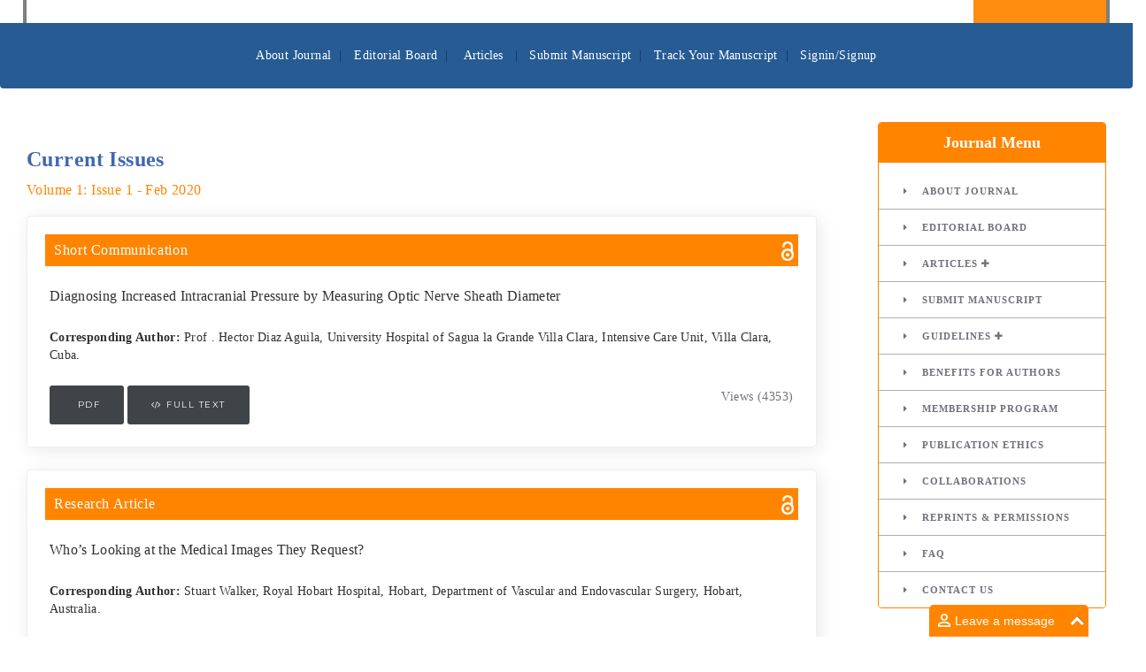

--- FILE ---
content_type: text/html; charset=UTF-8
request_url: https://www.boffinaccess.com/medical-imaging-and-radiology-reports/current-issue
body_size: 20914
content:
<!DOCTYPE html>
<html lang="en">
<head>
	<title></title>
	<meta charset="utf-8">
	<meta name="viewport" content="width=device-width, initial-scale=1">

<meta name="description" content=""/>
<meta name="keywords" content=""/>

<!-- FB Common Tags Start-->
<meta property="og:locale" content="en_US"/>
<meta property="og:type" content="article"/>
<meta property="og:title" content=""/>
<meta property="og:description" content=""/>
<meta property="og:url" content="https://www.boffinaccess.com/medical-imaging-and-radiology-reports/current-issue"/>
<!-- FB Common Tags End -->

<!-- Twitter Start -->
<meta name="twitter:card" content="summary"/>
<meta name="twitter:title" content=""/>
<meta name="twitter:description" content=""/>
<!-- Twitter End -->

<!-- Other SEO Start -->
<!-- Other SEO End -->

<!-- Other Script Start -->
<!-- Other Script End -->

<!-- Global site tag (gtag.js) - Google Analytics -->
<script async src="https://www.googletagmanager.com/gtag/js?id=UA-102055400-1"></script>
<script>window.dataLayer=window.dataLayer||[];function gtag(){dataLayer.push(arguments);}gtag('js',new Date());gtag('config','UA-102055400-1');</script>
<!-- Global site tag (gtag.js) - Google Analytics -->

	<link rel="stylesheet" href="https://www.boffinaccess.com/public/frontend/css/bootstrap.min.css">
	<script src="https://www.boffinaccess.com/public/frontend/js/jquery.min.js"></script>
	<script src="https://www.boffinaccess.com/public/frontend/js/popper.min.js"></script>
	<script src="https://www.boffinaccess.com/public/frontend/js/bootstrap.min.js"></script>
	<link rel="stylesheet" href="//cdnjs.cloudflare.com/ajax/libs/font-awesome/4.7.0/css/font-awesome.min.css">
	
	<link rel="stylesheet" href="https://www.boffinaccess.com/public/frontend/css/owl.carousel.min.css">
	<link rel="stylesheet" href="https://www.boffinaccess.com/public/frontend/css/owl.theme.default.min.css">
	<script src="https://www.boffinaccess.com/public/frontend/js/owl.carousel.js"></script>
	
	<link href="//fonts.googleapis.com/css?family=Lato:300,400,700%7CMontserrat:400,700%7CRaleway:300,400,600" rel="stylesheet">
	<link rel="stylesheet" href="https://www.boffinaccess.com/public/frontend/css/new-journal-style.css">
	<link rel="stylesheet" href="https://www.boffinaccess.com/public/frontend/css/responsive.css">
	<link rel="stylesheet" href="https://www.boffinaccess.com/public/frontend/css/boffinaccess.css">
	<link rel="stylesheet" href="https://www.boffinaccess.com/public/frontend/css/website-fonts.css">
	<link rel="icon" href="https://www.boffinaccess.com/public/frontend/img/favicon.ico" type="image/ico" sizes="16x16">

	<script src="//cdn.jsdelivr.net/jquery.mixitup/latest/jquery.mixitup.min.js"></script>
</head>
<body >	

<div id="loader">
  <div class="loaderinside">
    <div class="spinner-border text-secondary" role="status">
	  <span class="sr-only">Loading...</span>
	</div>
  </div>
</div>


<style type="text/css">
.bgcolor a:hover{
	background-color: #FF8C0F !important;
	 color: #FFF !important;
}
</style>
                        


<header class="">
	<div class="container-fluid p-0">
		<div class="row"> <!-- style="margin-right:-20px; margin-left:-20px;" -->
			<div class="col-md-12">

			   <nav class="navbar navbar-expand-lg menuboxshadow p-0">
					<a class="navbar-brand m-0" href="https://www.boffinaccess.com/">
						<img src="https://www.boffinaccess.com/public/frontend/img/boffinaccess.svg" alt="Logo">
					</a>
					<button class="navbar-toggler" type="button" data-filter="collapse" data-toggle="collapse" data-target="#collapsibleNavbar">
						<i class="fa fa-bars" aria-hidden="true"></i>
					</button>
					<div class="collapse navbar-collapse" id="collapsibleNavbar">
					<style type="text/css">
	.search_menu_ic>a.nav-link>i{
		font-size:unset;
	}
	.ba-button, .ba-button:hover{
		background-color: #FF8C0F;
		border: 1px solid #ed7c04;
	}
	.ba-cursor{cursor: pointer !important;}
	.ba-radius{border-radius: 4px !important;}
</style>
<ul class="navbar-nav">
	<li class="nav-item">
		<a class="nav-link" href="https://www.boffinaccess.com/publications">Journals</a>
	</li>
	<li class="nav-item">
		<a class="nav-link" href="https://www.boffinaccess.com/articles">Articles</a>
	</li>
	<li class="nav-item">
		<a class="nav-link" href="https://www.boffinaccess.com/ebooks">E-Books</a>
	</li>
	<li class="nav-item">
		<a class="nav-link" href="https://www.boffinaccess.com/submit-manuscript">Submit Manuscript</a>
	</li>	
	<li class="nav-item">
		<a class="nav-link" href="https://www.boffinaccess.com/contact-us">Contact us</a>
	</li>
	<li class="nav-item has_mega_menu search_menu_ic">
		<a class="nav-link searchicon" href="#"><i class="fa fa-search"></i></a>
		<div class="megamenu">
			<div class="row">
				<div class="col-12">
					
							
<form method="post" action="https://www.boffinaccess.com/search">

<div class="text-center mb-3" style="color: #fff;">
<div class="form-check-inline">
  <label class="form-check-label ba-cursor">
    <input type="radio" checked class="form-check-input" name="searchoption" value="Journals">Journals
  </label>
</div>
<div class="form-check-inline">
  <label class="form-check-label ba-cursor">
    <input type="radio" class="form-check-input" name="searchoption" value="article">Article Title
  </label>
</div>
<div class="form-check-inline">
  <label class="form-check-label ba-cursor">
    <input type="radio" class="form-check-input" name="searchoption" value="eb">Editorial Board
  </label>
</div>
</div>
<div class="input-group mb-3" style="margin: 0 auto;">
  <input type="text" class="form-control p-4 mr-2 ba-radius" placeholder="Search" aria-label="Recipient's username" aria-describedby="basic-addon2" name="search" value="">
  <input type="submit" class="btn btn-secondary ba-button" type="button" value="Search" />
</div>
</form>	
				</div>
			</div>
		</div>
	</li>
	<li class="nav-item has_mega_menu">
		<a class="nav-link overviewicon">
			Overview
		<i class="fa fa-bars" style="padding: 0 10px" ></i>
		</a>
		<div class="megamenu">
    <div class="row">
        <!-- Column 1: About & Resources -->
        <div class="col-lg-3">
            <ul class="megamenu-list">
                <li class="title ba-font-ff">About & Resources</li>
                <li><a href="https://www.boffinaccess.com/about-boffinaccess-limited">Company Information</a></li>
                <li><a href="https://www.boffinaccess.com/indexing">Indexing & Archiving</a></li>
                <li><a href="https://www.boffinaccess.com/open-access">Open Access Policy</a></li>
                <li><a href="https://www.boffinaccess.com/article-processing-charges">Article Processing Charges</a></li>
                <li><a href="https://www.boffinaccess.com/collaborations">Collaborations</a></li>
                <li><a href="https://www.boffinaccess.com/membership">Membership Program</a></li>
            </ul>
        </div>

        <!-- Column 2: For Authors -->
        <div class="col-lg-3">
            <ul class="megamenu-list">
                <li class="title ba-font-ff">For Authors</li>
                <li><a href="https://www.boffinaccess.com/author-guidelines">Author Guidelines</a></li>
                <li><a href="https://www.boffinaccess.com/special-issue-guidelines">Special Issue Guidelines</a></li>
                <li><a href="https://www.boffinaccess.com/benefits-for-authors">Benefits for Authors</a></li>
                <li><a href="https://www.boffinaccess.com/reprints-permissions">Reprints and Permissions</a></li>
            </ul>
        </div>

        <!-- Column 3: For Editors & Reviewers -->
        <div class="col-lg-3">
            <ul class="megamenu-list">
                <li class="title ba-font-ff">For Editors & Reviewers</li>
                <li><a href="https://www.boffinaccess.com/editor-guidelines">Editor Guidelines</a></li>
                <li><a href="https://www.boffinaccess.com/reviewer-guidelines">Reviewer Guidelines</a></li>
                <li><a href="https://www.boffinaccess.com/peer-review-guidelines">Peer Review Guidelines</a></li>
                <li><a href="https://www.boffinaccess.com/publication-ethics">Publication Ethics</a></li>
                <li><a href="https://www.boffinaccess.com/peer-review">About Peer Review</a></li>
            </ul>
        </div>

        <!-- Column 4: Help & Support -->
        <div class="col-lg-3">
            <ul class="megamenu-list">
                <li class="title ba-font-ff">Help & Support</li>
                <li><a href="https://www.boffinaccess.com/faq">Frequently Asked Questions</a></li>
                <li><a href="https://www.boffinaccess.com/contact-us">Contact Us</a></li>
                <li><a href="https://www.boffinaccess.com/signin" target="_blank">Track Submission</a></li>
            </ul>
        </div>
    </div>
</div>

	</li>
</ul>					</div>

				</nav>
			</div>
		</div>
	</div>
</header><style type="text/css">
  .container{letter-spacing: 0.03em;}
  .newsletter input[type=email]{border: 1px solid #FF8C0F;}
  .journal_details{top: 60%;}
  .oa_author_ul li{padding-bottom: 5px;}
  .abstractingandindexing{background-position:center;}
  .ul[role=tablist] a{padding: 30px 80px;}
  .oaj_img{max-width: 70px; max-height: 70px; border: 1px solid #CCC;}
  .centered {
    position: absolute;
    width: 96%;
    bottom: 0px;
    left: 2%;
    right: 2%;
    padding: 10px;
}
.rounded-top {
    border-top-left-radius: .25rem!important;
    border-top-right-radius: .25rem!important;
}
@media screen and (max-width: 520px){
  .videobanner {
      margin-top: 83px !important;
  }
}
</style>
<div class="videobanner">
 <div class="view">
  <img src="https://www.boffinaccess.com/public/journals/medical-imaging-and-radiology-reports/banner.jpg" alt="" class="w-100">

  <div class="centered rounded-top" style="background-color: rgba(0,0,0,0.5); color: #FFF;text-align: center;">
    <h1 style="font-size: 20px; color: #FFF; font-weight: bold; padding: 10px;">MEDICAL IMAGING AND RADIOLOGY REPORTS        </h1>
  </div>

</div>
</div>

<div class="container container_banner sticky-top" style="max-width: 99.99%; z-index: 100000">

  <div class="row rounded-bottom text-center p-3" style="background-color: #265b94;">
    <div class="col-md-12 p-2 text-center ba-font-18" style="color:#162c5d;">


  <div class="home"><a class="fs12" href="https://www.boffinaccess.com/medical-imaging-and-radiology-reports" style="color:white!important;">About Journal</a>&nbsp;&nbsp;|&nbsp; &nbsp;<a class="fs12" href="https://www.boffinaccess.com/medical-imaging-and-radiology-reports/editorial-board" style="color:white!important;">Editorial Board</a>&nbsp;&nbsp;|&nbsp; &nbsp;<a class="fs12" href="https://www.boffinaccess.com/ebooks" class="menu-article">

   <!--  <div class="sub-menu-article position-absolute px-5 py-3">
  <ul style="list-style: none" class="pl-0">
    <li class="text-white">11111</li>
     <li class="text-white">11111</li>
     <li class="text-white">11111</li>
  </ul>
</div> --></a>
<div class="dropdown">
  <button class="dropbtn">Articles</button>
  <div class="dropdown-content">
     <a class="fs12" href="https://www.boffinaccess.com/medical-imaging-and-radiology-reports/article-in-press"><i class="fa fa-caret-right"></i> ARTICLE IN PRESS</a>
        <a class="fs12" href="https://www.boffinaccess.com/medical-imaging-and-radiology-reports/current-issue"><i class="fa fa-caret-right"></i> CURRENT ISSUE</a>
        <a class="fs12" href="https://www.boffinaccess.com/medical-imaging-and-radiology-reports/archive"><i class="fa fa-caret-right"></i> ARCHIVE</a>
  </div>
</div>



    &nbsp;&nbsp;|&nbsp; &nbsp;<a class="fs12" href="https://www.boffinaccess.com/medical-imaging-and-radiology-reports/submit-manuscript" style="color:white!important;">Submit Manuscript</a>&nbsp;&nbsp;|&nbsp; &nbsp;<a class="fs12" href="https://www.boffinaccess.com/signin" style="color:white!important;">Track Your Manuscript</a>&nbsp;&nbsp;|&nbsp; &nbsp;<a class="fs12" href="https://www.boffinaccess.com/signin" style="color:white!important;">Signin/Signup</a>
    
    </div>
  </div>
</div>

</div>
  
  
<!--<div class="right_stick_content" style="text-align: center !important;"><a href="" class="text-white" >Abstracting and Indexing</a></div>-->


<section class="tabssection1">
  <div class="container-fluid p-0" id="najustify-test">
    <div class="row">
      <div class="col-md-9 ba_background_color">
        <div class="tab-content">
          <div id="aboutjournal" class="container tab-pane active">
            <div class="col-md-12">
    <nav class="navbar navbar-expand-xs bg-light navbar-dark collapsibleNavbar1" style="position: absolute;top: -88px;right: 0;width: 100%;">


    <button class="navbar-toggler" type="button" data-toggle="collapse" data-target="#collapsibleNavbar1" style="float: right;margin-right: 0;">
    <span class="navbar-toggler-icon"></span>
  </button>
  <div class="collapse navbar-collapse" id="collapsibleNavbar1" style="z-index:9;">
        <style type="text/css">
  .sub-navbar4{
   list-style: none;
   padding-left: 10px;
   font-size: 11px;
   display: none;
  }
  .sub-navbar4 a{
    text-decoration: none;
  }
  .sub-navbar3{
   list-style: none;
   padding-left: 10px;
   font-size: 11px;
   display: none;
  }
  .sub-navbar3 a{
    text-decoration: none;
  }
  .journal_right_menu{
    background-color: rgb(255,133,0);
    color: #FFF;
    padding: 6px 0;
  }
.sub-navbar4, .sub-navbar3 {
    background-color: rgb(255, 133, 0) !important;
    color: white;
    padding: 5px 0px;
}
</style>
<div class="jscrolldiv jscrolldiv_screen sticky-top new-right-nav" style="top:80px;">
<h3 class="title-small text-center journal_right_menu">Journal Menu</h3>
<div class="jsidebar pt-1">
<nav class="navbar p-0">
 
  <ul class="navbar-nav">
    <li class="nav-item">
      <a class="nav-link" href="https://www.boffinaccess.com/medical-imaging-and-radiology-reports"><span class="pr-3"><i class="fa fa-caret-right"></i></span>ABOUT JOURNAL</a>
    </li>
    <li class="nav-item">
      <a class="nav-link" href="https://www.boffinaccess.com/medical-imaging-and-radiology-reports/editorial-board"><span class="pr-3"><i class="fa fa-caret-right"></i></span>EDITORIAL BOARD</a>
    </li>
    <li class="nav-item">
      <a class="nav-link" id="article_sub_id_mobile"><span class="pr-3"><i class="fa fa-caret-right"></i></span>ARTICLES <i class="fa fa-plus" aria-hidden="true"></i></a>
      <ul class="sub-navbar4 pl-4">
        <li><a href="https://www.boffinaccess.com/medical-imaging-and-radiology-reports/article-in-press">ARTICLE IN PRESS</a></li>
        <li><a href="https://www.boffinaccess.com/medical-imaging-and-radiology-reports/current-issue">CURRENT ISSUE</a></li>
        <li><a href="https://www.boffinaccess.com/medical-imaging-and-radiology-reports/archive">ARCHIVE</a></li>
      </ul>
    </li>
    <li class="nav-item">
      <a class="nav-link" href="https://www.boffinaccess.com/medical-imaging-and-radiology-reports/submit-manuscript"><span class="pr-3"><i class="fa fa-caret-right"></i></span>SUBMIT MANUSCRIPT</a>
    </li>
    <li class="nav-item">
      <a class="nav-link" id="gudelines_sub_id_mobile"><span class="pr-3"><i class="fa fa-caret-right"></i></span>GUIDELINES <i class="fa fa-plus" aria-hidden="true"></i></a>
      <ul class="sub-navbar3 pl-4">
        <li><a href="https://www.boffinaccess.com/medical-imaging-and-radiology-reports/author-guidelines">INSTRUCTIONS FOR AUTHORS</a></li>
        <li><a href="https://www.boffinaccess.com/medical-imaging-and-radiology-reports/editor-guidelines">EDITOR GUIDELINES</a></li>
        <li><a href="https://www.boffinaccess.com/medical-imaging-and-radiology-reports/reviewer-guidelines">REVIEWER GUIDELINES</a></li>
        <li><a href="https://www.boffinaccess.com/medical-imaging-and-radiology-reports/peer-review-guidelines">PEER REVIEW GUIDELINES</a></li>
        <li><a href="https://www.boffinaccess.com/medical-imaging-and-radiology-reports/special-issue-guidelines">SPECIAL ISSUES GUIDELINES</a></li>
        <li><a href="https://www.boffinaccess.com/medical-imaging-and-radiology-reports/article-processing-charges">ARTICLE PROCESSING CHARGES</a></li>
      </ul>
    </li>
   
    <li class="nav-item">
      <a class="nav-link" href="https://www.boffinaccess.com/medical-imaging-and-radiology-reports/benefits-for-authors"><span class="pr-3"><i class="fa fa-caret-right"></i></span>BENEFITS FOR AUTHORS</a>
    </li>
    <li class="nav-item">
      <a class="nav-link" href="https://www.boffinaccess.com/medical-imaging-and-radiology-reports/membership"><span class="pr-3"><i class="fa fa-caret-right"></i></span>MEMBERSHIP PROGRAM</a>
    </li>
   

    <li class="nav-item">
      <a class="nav-link" href="https://www.boffinaccess.com/medical-imaging-and-radiology-reports/publication-ethics"><span class="pr-3"><i class="fa fa-caret-right"></i></span>PUBLICATION ETHICS</a>
    </li>
    <li class="nav-item">
      <a class="nav-link" href="https://www.boffinaccess.com/medical-imaging-and-radiology-reports/collaborations"><span class="pr-3"><i class="fa fa-caret-right"></i></span>COLLABORATIONS</a>
    </li>
    <li class="nav-item">
      <a class="nav-link" href="https://www.boffinaccess.com/medical-imaging-and-radiology-reports/reprints-permissions"><span class="pr-3"><i class="fa fa-caret-right"></i></span>REPRINTS & PERMISSIONS</a>
    </li>
    <li class="nav-item">
      <a class="nav-link" href="https://www.boffinaccess.com/medical-imaging-and-radiology-reports/faq"><span class="pr-3"><i class="fa fa-caret-right"></i></span>FAQ</a>
    </li>
    <li class="nav-item">
      <a class="nav-link" href="https://www.boffinaccess.com/contact-us" target="_blank"><span class="pr-3"><i class="fa fa-caret-right"></i></span>CONTACT US</a>
    </li>
    </ul>
</nav>
</div>
</div>

<script type="text/javascript">
$(document).on('click', 'a[id^="article_sub_id_mobile"]', function() {
  $(".sub-navbar4").toggle("slow");
});

$(document).on('click', 'a[id^="gudelines_sub_id_mobile"]', function() {
  $(".sub-navbar3").toggle("slow");
});
</script>  </div>  
</nav>  
                </div>
           <section class="section">
  <div class="container">
    <div class="row">
      <div class="col-12">
        <h3 class="title-small mt-3">Current Issues</h3>

        <div class="row">
                    <div class="col-sm-12">
          <h4 class="pb-2 volue-issue"><a data-toggle="collapse" href="#">Volume 1: Issue 1 - Feb 2020</a></h4>                
            <div class="grid-col">             
                <div class="row">
                   <!-- Start Articles -->
                                      <div class="col-sm-6 col-md-12">
                      <div class="box-services-6">
                        <div class="box-services-2">
                          <div class="box box-article">
                              <h4 class="mb0">Short Communication<span class="pull-right"><img src="https://www.boffinaccess.com/public/frontend/images/open_access.png" width="14" data-pagespeed-url-hash="2572013711" onload="pagespeed.CriticalImages.checkImageForCriticality(this);"></span></h4>
                          </div>
                          <div class="box box-article-2">
                              <h4 class="mt-2">Diagnosing Increased Intracranial Pressure by Measuring Optic Nerve Sheath Diameter</h4>
                              <h5 class="my-4"><strong>Corresponding Author: </strong>Prof . Hector Diaz Aguila, University Hospital of Sagua la Grande Villa Clara, Intensive Care Unit, Villa Clara, Cuba.</h5>
                              <a href="https://www.boffinaccess.com/medical-imaging-and-radiology-reports/diagnosing-increased-intracranial-1-101/irj-1-101.pdf" class="btn btn-icon btn-d" target="_blank"><i class="fa fa-file-pdf" aria-hidden="true"></i> Pdf</a>
                                                            <a href="https://www.boffinaccess.com/medical-imaging-and-radiology-reports/diagnosing-increased-intracranial-1-101" class="btn btn-icon btn-d"><i class="fa fa-code" aria-hidden="true"></i> Full text</a>

                              <span class="pull-right">Views (4353)</span>
                          </div>
                        </div>
                      </div>
                    </div>
                                       <div class="col-sm-6 col-md-12">
                      <div class="box-services-6">
                        <div class="box-services-2">
                          <div class="box box-article">
                              <h4 class="mb0">Research Article<span class="pull-right"><img src="https://www.boffinaccess.com/public/frontend/images/open_access.png" width="14" data-pagespeed-url-hash="2572013711" onload="pagespeed.CriticalImages.checkImageForCriticality(this);"></span></h4>
                          </div>
                          <div class="box box-article-2">
                              <h4 class="mt-2">Who’s Looking at the Medical Images They Request?</h4>
                              <h5 class="my-4"><strong>Corresponding Author: </strong>Stuart Walker, Royal Hobart Hospital, Hobart, Department of Vascular and Endovascular Surgery, Hobart, Australia.</h5>
                              <a href="https://www.boffinaccess.com/medical-imaging-and-radiology-reports/whos-looking-at-1-102/irj-1-102.pdf" class="btn btn-icon btn-d" target="_blank"><i class="fa fa-file-pdf" aria-hidden="true"></i> Pdf</a>
                                                            <a href="https://www.boffinaccess.com/medical-imaging-and-radiology-reports/whos-looking-at-1-102" class="btn btn-icon btn-d"><i class="fa fa-code" aria-hidden="true"></i> Full text</a>

                              <span class="pull-right">Views (4778)</span>
                          </div>
                        </div>
                      </div>
                    </div>
                                       <div class="col-sm-6 col-md-12">
                      <div class="box-services-6">
                        <div class="box-services-2">
                          <div class="box box-article">
                              <h4 class="mb0">Research Article<span class="pull-right"><img src="https://www.boffinaccess.com/public/frontend/images/open_access.png" width="14" data-pagespeed-url-hash="2572013711" onload="pagespeed.CriticalImages.checkImageForCriticality(this);"></span></h4>
                          </div>
                          <div class="box box-article-2">
                              <h4 class="mt-2">Adrenal Gland Injury after Blunt Thoracoabdominal Trauma: A 12-Month Period Prospective
Study in a Tertiary Hospitaland Review of the Literature</h4>
                              <h5 class="my-4"><strong>Corresponding Author: </strong>Panagiota Xaplanteri, University of Patras, Greece, School of Health Rehabilitation Sciences Department of Nursing, Greece.</h5>
                              <a href="https://www.boffinaccess.com/medical-imaging-and-radiology-reports/adrenal-gland-injury-1-103/IRJ-1-103.pdf" class="btn btn-icon btn-d" target="_blank"><i class="fa fa-file-pdf" aria-hidden="true"></i> Pdf</a>
                                                            <a href="https://www.boffinaccess.com/medical-imaging-and-radiology-reports/adrenal-gland-injury-1-103" class="btn btn-icon btn-d"><i class="fa fa-code" aria-hidden="true"></i> Full text</a>

                              <span class="pull-right">Views (5263)</span>
                          </div>
                        </div>
                      </div>
                    </div>
                                       <div class="col-sm-6 col-md-12">
                      <div class="box-services-6">
                        <div class="box-services-2">
                          <div class="box box-article">
                              <h4 class="mb0">Case Report<span class="pull-right"><img src="https://www.boffinaccess.com/public/frontend/images/open_access.png" width="14" data-pagespeed-url-hash="2572013711" onload="pagespeed.CriticalImages.checkImageForCriticality(this);"></span></h4>
                          </div>
                          <div class="box box-article-2">
                              <h4 class="mt-2">Early Adhesive Postoperative Ileum Obstruction after Appendectomy Due to Acute
Appendicitis in an Elderly Patient</h4>
                              <h5 class="my-4"><strong>Corresponding Author: </strong>Panagiota Xaplanteri, University of Patras, Department of Nursing School of Health Rehabilitation Sciences, Greece.</h5>
                              <a href="https://www.boffinaccess.com/medical-imaging-and-radiology-reports/early-adhesive-postoperative-1-104/IRJ-1-104.pdf" class="btn btn-icon btn-d" target="_blank"><i class="fa fa-file-pdf" aria-hidden="true"></i> Pdf</a>
                                                            <a href="https://www.boffinaccess.com/medical-imaging-and-radiology-reports/early-adhesive-postoperative-1-104" class="btn btn-icon btn-d"><i class="fa fa-code" aria-hidden="true"></i> Full text</a>

                              <span class="pull-right">Views (2249)</span>
                          </div>
                        </div>
                      </div>
                    </div>
                                        <!-- End Articles -->   
                  </div>
              </div>
          </div>
                </div>
      </div>
    </div>
  </div>
</section>
          </div>
         
        </div>
      </div>
      <div class="col-md-3 pl-4 rightnav-pad mt-2">
        <style type="text/css">
  .sub-navbar{
   list-style: none;
   padding-left: 10px;
   font-size: 11px;
   display: none;
  }
  .sub-navbar a{
    text-decoration: none;
  }
  .sub-navbar2{
   list-style: none;
   padding-left: 10px;
   font-size: 11px;
   display: none;
  }
  .sub-navbar2 a{
    text-decoration: none;
  }
  .journal_right_menu{
    background-color: rgb(255,133,0);
    color: #FFF;
    padding: 6px 0;
  }
</style>
<div class="jscrolldiv jscrolldiv_screen sticky-top new-right-nav" style="top:80px;">
<h3 class="title-small text-center journal_right_menu">Journal Menu</h3>
<div class="jsidebar pt-1">
<nav class="navbar p-0">
 
  <ul class="navbar-nav">
    <li class="nav-item">
      <a class="nav-link" href="https://www.boffinaccess.com/medical-imaging-and-radiology-reports"><span class="pr-3"><i class="fa fa-caret-right"></i></span>ABOUT JOURNAL</a>
    </li>
    <li class="nav-item">
      <a class="nav-link" href="https://www.boffinaccess.com/medical-imaging-and-radiology-reports/editorial-board"><span class="pr-3"><i class="fa fa-caret-right"></i></span>EDITORIAL BOARD</a>
    </li>
    <li class="nav-item">
      <a class="nav-link" id="article_sub_id"><span class="pr-3"><i class="fa fa-caret-right"></i></span>ARTICLES <i class="fa fa-plus" aria-hidden="true"></i></a>
      <ul class="sub-navbar pl-4">
        <li><a href="https://www.boffinaccess.com/medical-imaging-and-radiology-reports/article-in-press">ARTICLE IN PRESS</a></li>
        <li><a href="https://www.boffinaccess.com/medical-imaging-and-radiology-reports/current-issue">CURRENT ISSUE</a></li>
        <li><a href="https://www.boffinaccess.com/medical-imaging-and-radiology-reports/archive">ARCHIVE</a></li>
      </ul>
    </li>
    <li class="nav-item">
      <a class="nav-link" href="https://www.boffinaccess.com/medical-imaging-and-radiology-reports/submit-manuscript"><span class="pr-3"><i class="fa fa-caret-right"></i></span>SUBMIT MANUSCRIPT</a>
    </li>
    <li class="nav-item">
      <a class="nav-link" id="gudelines_sub_id"><span class="pr-3"><i class="fa fa-caret-right"></i></span>GUIDELINES <i class="fa fa-plus" aria-hidden="true"></i></a>
      <ul class="sub-navbar2 pl-4">
        <li><a href="https://www.boffinaccess.com/medical-imaging-and-radiology-reports/author-guidelines">INSTRUCTIONS FOR AUTHORS</a></li>
        <li><a href="https://www.boffinaccess.com/medical-imaging-and-radiology-reports/editor-guidelines">EDITOR GUIDELINES</a></li>
        <li><a href="https://www.boffinaccess.com/medical-imaging-and-radiology-reports/reviewer-guidelines">REVIEWER GUIDELINES</a></li>
        <li><a href="https://www.boffinaccess.com/medical-imaging-and-radiology-reports/peer-review-guidelines">PEER REVIEW GUIDELINES</a></li>
        <li><a href="https://www.boffinaccess.com/medical-imaging-and-radiology-reports/special-issue-guidelines">SPECIAL ISSUES GUIDELINES</a></li>
        <li><a href="https://www.boffinaccess.com/medical-imaging-and-radiology-reports/article-processing-charges">ARTICLE PROCESSING CHARGES</a></li>
      </ul>
    </li>
   
    <li class="nav-item">
      <a class="nav-link" href="https://www.boffinaccess.com/medical-imaging-and-radiology-reports/benefits-for-authors"><span class="pr-3"><i class="fa fa-caret-right"></i></span>BENEFITS FOR AUTHORS</a>
    </li>
    <li class="nav-item">
      <a class="nav-link" href="https://www.boffinaccess.com/medical-imaging-and-radiology-reports/membership"><span class="pr-3"><i class="fa fa-caret-right"></i></span>MEMBERSHIP PROGRAM</a>
    </li>
   

    <li class="nav-item">
      <a class="nav-link" href="https://www.boffinaccess.com/medical-imaging-and-radiology-reports/publication-ethics"><span class="pr-3"><i class="fa fa-caret-right"></i></span>PUBLICATION ETHICS</a>
    </li>
    <li class="nav-item">
      <a class="nav-link" href="https://www.boffinaccess.com/medical-imaging-and-radiology-reports/collaborations"><span class="pr-3"><i class="fa fa-caret-right"></i></span>COLLABORATIONS</a>
    </li>
    <li class="nav-item">
      <a class="nav-link" href="https://www.boffinaccess.com/medical-imaging-and-radiology-reports/reprints-permissions"><span class="pr-3"><i class="fa fa-caret-right"></i></span>REPRINTS & PERMISSIONS</a>
    </li>
    <li class="nav-item">
      <a class="nav-link" href="https://www.boffinaccess.com/medical-imaging-and-radiology-reports/faq"><span class="pr-3"><i class="fa fa-caret-right"></i></span>FAQ</a>
    </li>
    <li class="nav-item">
      <a class="nav-link" href="https://www.boffinaccess.com/contact-us" target="_blank"><span class="pr-3"><i class="fa fa-caret-right"></i></span>CONTACT US</a>
    </li>
    </ul>
</nav>
</div>
</div>

<script type="text/javascript">
$(document).on('click', 'a[id^="article_sub_id"]', function() {
  $(".sub-navbar").toggle("slow");
});
$(document).on('click', 'a[id^="gudelines_sub_id"]', function() {
  $(".sub-navbar2").toggle("slow");
});
</script>      </div>
    </div>
  </div>
</section>
 <section class="open_access_journals py-1">
  <div class="container">
    <div class="row pb-4">
      <div class="col-md-12 mt-4">

          <h3 class="title-small pb-2">Open Access Journals</h3> 
        
      </div>
    </div>
    <div class="row">
      <div class="col-md-12">
        <div class="owl-carousel owl-theme">
      
                    <div class="item">
            <div class="front_content">
              <div class="top-right" style="background: #023a4b">
                <img src="https://www.boffinaccess.com/public/frontend/img/openaccess.png">
              </div>
              <div class="journalimg">
                <img src="https://www.boffinaccess.com/public/journals/advances-in-computer-sciences/advances-in-computer-sciences.jpg"/>
              </div>
              <div class="journal_details" style="background-color: rgba(0,0,0,0.5);">
                <div class="journal_title h5"><strong>Advances in Computer Sciences</strong></div>
                <div class="journal_time_location small text-right">
                  <span class="time">
                    ISSN : 2517-5718                  </span>
                </div>
              </div>
            </div>


            <div class="back_content">
                <div class="div_top">

                  <h4><a href="https://www.boffinaccess.com/advances-in-computer-sciences" style="text-align: center;"><strong>View Journal</strong></a></h4>

                </div>
                <div class="div_mid pt-4">
                  <ul class="oa_author_ul">
                    <li><a href="https://www.boffinaccess.com/advances-in-computer-sciences/editorial-board">Editorial Board</a></li>
                    <li><a href="https://www.boffinaccess.com/advances-in-computer-sciences/article-in-press">Recently Published</a></li>
                    <li><a href="https://www.boffinaccess.com/advances-in-computer-sciences/current-issue">Current Issue</a></li>
                    <li><a href="https://www.boffinaccess.com/advances-in-computer-sciences/archive">Archive</a></li>
                    <li><a href="https://www.boffinaccess.com/advances-in-computer-sciences/submit-manuscript">Submit Manuscript</a></li>
                  </ul>
                </div>
             
            </div>
          </div>
                    <div class="item">
            <div class="front_content">
              <div class="top-right" style="background: #0169be">
                <img src="https://www.boffinaccess.com/public/frontend/img/openaccess.png">
              </div>
              <div class="journalimg">
                <img src="https://www.boffinaccess.com/public/journals/pharmacy-pharmacology-journal/basic-applied-pharmacy-and-pharmacology.jpg"/>
              </div>
              <div class="journal_details" style="background-color: rgba(0,0,0,0.5);">
                <div class="journal_title h5"><strong>Pharmacy and Pharmacology Journal</strong></div>
                <div class="journal_time_location small text-right">
                  <span class="time">
                    &nbsp;                  </span>
                </div>
              </div>
            </div>


            <div class="back_content">
                <div class="div_top">

                  <h4><a href="https://www.boffinaccess.com/pharmacy-pharmacology-journal" style="text-align: center;"><strong>View Journal</strong></a></h4>

                </div>
                <div class="div_mid pt-4">
                  <ul class="oa_author_ul">
                    <li><a href="https://www.boffinaccess.com/pharmacy-pharmacology-journal/editorial-board">Editorial Board</a></li>
                    <li><a href="https://www.boffinaccess.com/pharmacy-pharmacology-journal/article-in-press">Recently Published</a></li>
                    <li><a href="https://www.boffinaccess.com/pharmacy-pharmacology-journal/current-issue">Current Issue</a></li>
                    <li><a href="https://www.boffinaccess.com/pharmacy-pharmacology-journal/archive">Archive</a></li>
                    <li><a href="https://www.boffinaccess.com/pharmacy-pharmacology-journal/submit-manuscript">Submit Manuscript</a></li>
                  </ul>
                </div>
             
            </div>
          </div>
                    <div class="item">
            <div class="front_content">
              <div class="top-right" style="background: #c72317">
                <img src="https://www.boffinaccess.com/public/frontend/img/openaccess.png">
              </div>
              <div class="journalimg">
                <img src="https://www.boffinaccess.com/public/journals/biomedical-research-reviews/biomedical-research-and-reviews.jpg"/>
              </div>
              <div class="journal_details" style="background-color: rgba(0,0,0,0.5);">
                <div class="journal_title h5"><strong>Biomedical Research and Reviews</strong></div>
                <div class="journal_time_location small text-right">
                  <span class="time">
                    ISSN : 2631-3944                  </span>
                </div>
              </div>
            </div>


            <div class="back_content">
                <div class="div_top">

                  <h4><a href="https://www.boffinaccess.com/biomedical-research-reviews" style="text-align: center;"><strong>View Journal</strong></a></h4>

                </div>
                <div class="div_mid pt-4">
                  <ul class="oa_author_ul">
                    <li><a href="https://www.boffinaccess.com/biomedical-research-reviews/editorial-board">Editorial Board</a></li>
                    <li><a href="https://www.boffinaccess.com/biomedical-research-reviews/article-in-press">Recently Published</a></li>
                    <li><a href="https://www.boffinaccess.com/biomedical-research-reviews/current-issue">Current Issue</a></li>
                    <li><a href="https://www.boffinaccess.com/biomedical-research-reviews/archive">Archive</a></li>
                    <li><a href="https://www.boffinaccess.com/biomedical-research-reviews/submit-manuscript">Submit Manuscript</a></li>
                  </ul>
                </div>
             
            </div>
          </div>
                    <div class="item">
            <div class="front_content">
              <div class="top-right" style="background: #ce000d">
                <img src="https://www.boffinaccess.com/public/frontend/img/openaccess.png">
              </div>
              <div class="journalimg">
                <img src="https://www.boffinaccess.com/public/journals/clinical-hiv-aids-journal/clinical-hiv-and-aids-journal.jpg"/>
              </div>
              <div class="journal_details" style="background-color: rgba(0,0,0,0.5);">
                <div class="journal_title h5"><strong>Clinical HIV and AIDS Journal</strong></div>
                <div class="journal_time_location small text-right">
                  <span class="time">
                    ISSN : 2633-5476                  </span>
                </div>
              </div>
            </div>


            <div class="back_content">
                <div class="div_top">

                  <h4><a href="https://www.boffinaccess.com/clinical-hiv-aids-journal" style="text-align: center;"><strong>View Journal</strong></a></h4>

                </div>
                <div class="div_mid pt-4">
                  <ul class="oa_author_ul">
                    <li><a href="https://www.boffinaccess.com/clinical-hiv-aids-journal/editorial-board">Editorial Board</a></li>
                    <li><a href="https://www.boffinaccess.com/clinical-hiv-aids-journal/article-in-press">Recently Published</a></li>
                    <li><a href="https://www.boffinaccess.com/clinical-hiv-aids-journal/current-issue">Current Issue</a></li>
                    <li><a href="https://www.boffinaccess.com/clinical-hiv-aids-journal/archive">Archive</a></li>
                    <li><a href="https://www.boffinaccess.com/clinical-hiv-aids-journal/submit-manuscript">Submit Manuscript</a></li>
                  </ul>
                </div>
             
            </div>
          </div>
                    <div class="item">
            <div class="front_content">
              <div class="top-right" style="background: #cc6d69">
                <img src="https://www.boffinaccess.com/public/frontend/img/openaccess.png">
              </div>
              <div class="journalimg">
                <img src="https://www.boffinaccess.com/public/journals/clinical-dermatology-and-dermatitis/clinical-dermatology-and-dermatitis.jpg"/>
              </div>
              <div class="journal_details" style="background-color: rgba(0,0,0,0.5);">
                <div class="journal_title h5"><strong>Clinical Dermatology and Dermatitis</strong></div>
                <div class="journal_time_location small text-right">
                  <span class="time">
                    ISSN : 2631-6714                  </span>
                </div>
              </div>
            </div>


            <div class="back_content">
                <div class="div_top">

                  <h4><a href="https://www.boffinaccess.com/clinical-dermatology-and-dermatitis" style="text-align: center;"><strong>View Journal</strong></a></h4>

                </div>
                <div class="div_mid pt-4">
                  <ul class="oa_author_ul">
                    <li><a href="https://www.boffinaccess.com/clinical-dermatology-and-dermatitis/editorial-board">Editorial Board</a></li>
                    <li><a href="https://www.boffinaccess.com/clinical-dermatology-and-dermatitis/article-in-press">Recently Published</a></li>
                    <li><a href="https://www.boffinaccess.com/clinical-dermatology-and-dermatitis/current-issue">Current Issue</a></li>
                    <li><a href="https://www.boffinaccess.com/clinical-dermatology-and-dermatitis/archive">Archive</a></li>
                    <li><a href="https://www.boffinaccess.com/clinical-dermatology-and-dermatitis/submit-manuscript">Submit Manuscript</a></li>
                  </ul>
                </div>
             
            </div>
          </div>
                    <div class="item">
            <div class="front_content">
              <div class="top-right" style="background: #bc5849">
                <img src="https://www.boffinaccess.com/public/frontend/img/openaccess.png">
              </div>
              <div class="journalimg">
                <img src="https://www.boffinaccess.com/public/journals/clinical-and-experimental-orthopedics/clinical-and-experimental-orthopedics.jpg"/>
              </div>
              <div class="journal_details" style="background-color: rgba(0,0,0,0.5);">
                <div class="journal_title h5"><strong>Clinical and Experimental Orthopedics</strong></div>
                <div class="journal_time_location small text-right">
                  <span class="time">
                    &nbsp;                  </span>
                </div>
              </div>
            </div>


            <div class="back_content">
                <div class="div_top">

                  <h4><a href="https://www.boffinaccess.com/clinical-and-experimental-orthopedics" style="text-align: center;"><strong>View Journal</strong></a></h4>

                </div>
                <div class="div_mid pt-4">
                  <ul class="oa_author_ul">
                    <li><a href="https://www.boffinaccess.com/clinical-and-experimental-orthopedics/editorial-board">Editorial Board</a></li>
                    <li><a href="https://www.boffinaccess.com/clinical-and-experimental-orthopedics/article-in-press">Recently Published</a></li>
                    <li><a href="https://www.boffinaccess.com/clinical-and-experimental-orthopedics/current-issue">Current Issue</a></li>
                    <li><a href="https://www.boffinaccess.com/clinical-and-experimental-orthopedics/archive">Archive</a></li>
                    <li><a href="https://www.boffinaccess.com/clinical-and-experimental-orthopedics/submit-manuscript">Submit Manuscript</a></li>
                  </ul>
                </div>
             
            </div>
          </div>
                    <div class="item">
            <div class="front_content">
              <div class="top-right" style="background: #5d0b11">
                <img src="https://www.boffinaccess.com/public/frontend/img/openaccess.png">
              </div>
              <div class="journalimg">
                <img src="https://www.boffinaccess.com/public/journals/chemical-science-and-biomolecular-engineering/chemical-science-and-biomolecular-engineering.jpg"/>
              </div>
              <div class="journal_details" style="background-color: rgba(0,0,0,0.5);">
                <div class="journal_title h5"><strong>Chemical Science and Biomolecular Engineering</strong></div>
                <div class="journal_time_location small text-right">
                  <span class="time">
                    &nbsp;                  </span>
                </div>
              </div>
            </div>


            <div class="back_content">
                <div class="div_top">

                  <h4><a href="https://www.boffinaccess.com/chemical-science-and-biomolecular-engineering" style="text-align: center;"><strong>View Journal</strong></a></h4>

                </div>
                <div class="div_mid pt-4">
                  <ul class="oa_author_ul">
                    <li><a href="https://www.boffinaccess.com/chemical-science-and-biomolecular-engineering/editorial-board">Editorial Board</a></li>
                    <li><a href="https://www.boffinaccess.com/chemical-science-and-biomolecular-engineering/article-in-press">Recently Published</a></li>
                    <li><a href="https://www.boffinaccess.com/chemical-science-and-biomolecular-engineering/current-issue">Current Issue</a></li>
                    <li><a href="https://www.boffinaccess.com/chemical-science-and-biomolecular-engineering/archive">Archive</a></li>
                    <li><a href="https://www.boffinaccess.com/chemical-science-and-biomolecular-engineering/submit-manuscript">Submit Manuscript</a></li>
                  </ul>
                </div>
             
            </div>
          </div>
                    <div class="item">
            <div class="front_content">
              <div class="top-right" style="background: #1f2227">
                <img src="https://www.boffinaccess.com/public/frontend/img/openaccess.png">
              </div>
              <div class="journalimg">
                <img src="https://www.boffinaccess.com/public/journals/currents-trends-in-vaccines-vaccinology/current-trends-in-vaccines-and-vaccinology.jpg"/>
              </div>
              <div class="journal_details" style="background-color: rgba(0,0,0,0.5);">
                <div class="journal_title h5"><strong>Current Trends in Vaccines and Vaccinology</strong></div>
                <div class="journal_time_location small text-right">
                  <span class="time">
                    ISSN : 2631-8970                  </span>
                </div>
              </div>
            </div>


            <div class="back_content">
                <div class="div_top">

                  <h4><a href="https://www.boffinaccess.com/currents-trends-in-vaccines-vaccinology" style="text-align: center;"><strong>View Journal</strong></a></h4>

                </div>
                <div class="div_mid pt-4">
                  <ul class="oa_author_ul">
                    <li><a href="https://www.boffinaccess.com/currents-trends-in-vaccines-vaccinology/editorial-board">Editorial Board</a></li>
                    <li><a href="https://www.boffinaccess.com/currents-trends-in-vaccines-vaccinology/article-in-press">Recently Published</a></li>
                    <li><a href="https://www.boffinaccess.com/currents-trends-in-vaccines-vaccinology/current-issue">Current Issue</a></li>
                    <li><a href="https://www.boffinaccess.com/currents-trends-in-vaccines-vaccinology/archive">Archive</a></li>
                    <li><a href="https://www.boffinaccess.com/currents-trends-in-vaccines-vaccinology/submit-manuscript">Submit Manuscript</a></li>
                  </ul>
                </div>
             
            </div>
          </div>
                    <div class="item">
            <div class="front_content">
              <div class="top-right" style="background: #110f10">
                <img src="https://www.boffinaccess.com/public/frontend/img/openaccess.png">
              </div>
              <div class="journalimg">
                <img src="https://www.boffinaccess.com/public/journals/cyber-crime-and-information-technology/cyber-crime-and-information-technology.jpg"/>
              </div>
              <div class="journal_details" style="background-color: rgba(0,0,0,0.5);">
                <div class="journal_title h5"><strong>Cyber Crime and Information Technology</strong></div>
                <div class="journal_time_location small text-right">
                  <span class="time">
                    &nbsp;                  </span>
                </div>
              </div>
            </div>


            <div class="back_content">
                <div class="div_top">

                  <h4><a href="https://www.boffinaccess.com/cyber-crime-and-information-technology" style="text-align: center;"><strong>View Journal</strong></a></h4>

                </div>
                <div class="div_mid pt-4">
                  <ul class="oa_author_ul">
                    <li><a href="https://www.boffinaccess.com/cyber-crime-and-information-technology/editorial-board">Editorial Board</a></li>
                    <li><a href="https://www.boffinaccess.com/cyber-crime-and-information-technology/article-in-press">Recently Published</a></li>
                    <li><a href="https://www.boffinaccess.com/cyber-crime-and-information-technology/current-issue">Current Issue</a></li>
                    <li><a href="https://www.boffinaccess.com/cyber-crime-and-information-technology/archive">Archive</a></li>
                    <li><a href="https://www.boffinaccess.com/cyber-crime-and-information-technology/submit-manuscript">Submit Manuscript</a></li>
                  </ul>
                </div>
             
            </div>
          </div>
                    <div class="item">
            <div class="front_content">
              <div class="top-right" style="background: #fecb00">
                <img src="https://www.boffinaccess.com/public/frontend/img/openaccess.png">
              </div>
              <div class="journalimg">
                <img src="https://www.boffinaccess.com/public/journals/drug-design-development-and-delivery/drug-design-development-and-delivery-journal.jpg"/>
              </div>
              <div class="journal_details" style="background-color: rgba(0,0,0,0.5);">
                <div class="journal_title h5"><strong>Drug Design Development and Delivery Journal</strong></div>
                <div class="journal_time_location small text-right">
                  <span class="time">
                    ISSN :  2631-3278                  </span>
                </div>
              </div>
            </div>


            <div class="back_content">
                <div class="div_top">

                  <h4><a href="https://www.boffinaccess.com/drug-design-development-and-delivery" style="text-align: center;"><strong>View Journal</strong></a></h4>

                </div>
                <div class="div_mid pt-4">
                  <ul class="oa_author_ul">
                    <li><a href="https://www.boffinaccess.com/drug-design-development-and-delivery/editorial-board">Editorial Board</a></li>
                    <li><a href="https://www.boffinaccess.com/drug-design-development-and-delivery/article-in-press">Recently Published</a></li>
                    <li><a href="https://www.boffinaccess.com/drug-design-development-and-delivery/current-issue">Current Issue</a></li>
                    <li><a href="https://www.boffinaccess.com/drug-design-development-and-delivery/archive">Archive</a></li>
                    <li><a href="https://www.boffinaccess.com/drug-design-development-and-delivery/submit-manuscript">Submit Manuscript</a></li>
                  </ul>
                </div>
             
            </div>
          </div>
                    <div class="item">
            <div class="front_content">
              <div class="top-right" style="background: #dfdf52">
                <img src="https://www.boffinaccess.com/public/frontend/img/openaccess.png">
              </div>
              <div class="journalimg">
                <img src="https://www.boffinaccess.com/public/journals/endocrinology-diabetes/endocrinology-and-diabetes-open-access.jpg"/>
              </div>
              <div class="journal_details" style="background-color: rgba(0,0,0,0.5);">
                <div class="journal_title h5"><strong>Endocrinology and Diabetes Open Access</strong></div>
                <div class="journal_time_location small text-right">
                  <span class="time">
                    ISSN : 2631-374X                  </span>
                </div>
              </div>
            </div>


            <div class="back_content">
                <div class="div_top">

                  <h4><a href="https://www.boffinaccess.com/endocrinology-diabetes" style="text-align: center;"><strong>View Journal</strong></a></h4>

                </div>
                <div class="div_mid pt-4">
                  <ul class="oa_author_ul">
                    <li><a href="https://www.boffinaccess.com/endocrinology-diabetes/editorial-board">Editorial Board</a></li>
                    <li><a href="https://www.boffinaccess.com/endocrinology-diabetes/article-in-press">Recently Published</a></li>
                    <li><a href="https://www.boffinaccess.com/endocrinology-diabetes/current-issue">Current Issue</a></li>
                    <li><a href="https://www.boffinaccess.com/endocrinology-diabetes/archive">Archive</a></li>
                    <li><a href="https://www.boffinaccess.com/endocrinology-diabetes/submit-manuscript">Submit Manuscript</a></li>
                  </ul>
                </div>
             
            </div>
          </div>
                    <div class="item">
            <div class="front_content">
              <div class="top-right" style="background: #04274d">
                <img src="https://www.boffinaccess.com/public/frontend/img/openaccess.png">
              </div>
              <div class="journalimg">
                <img src="https://www.boffinaccess.com/public/journals/eye-and-glaucoma-research/eye-and-glaucoma-research.jpg"/>
              </div>
              <div class="journal_details" style="background-color: rgba(0,0,0,0.5);">
                <div class="journal_title h5"><strong>Eye and Glaucoma Research</strong></div>
                <div class="journal_time_location small text-right">
                  <span class="time">
                    ISSN : 2732-4818                  </span>
                </div>
              </div>
            </div>


            <div class="back_content">
                <div class="div_top">

                  <h4><a href="https://www.boffinaccess.com/eye-and-glaucoma-research" style="text-align: center;"><strong>View Journal</strong></a></h4>

                </div>
                <div class="div_mid pt-4">
                  <ul class="oa_author_ul">
                    <li><a href="https://www.boffinaccess.com/eye-and-glaucoma-research/editorial-board">Editorial Board</a></li>
                    <li><a href="https://www.boffinaccess.com/eye-and-glaucoma-research/article-in-press">Recently Published</a></li>
                    <li><a href="https://www.boffinaccess.com/eye-and-glaucoma-research/current-issue">Current Issue</a></li>
                    <li><a href="https://www.boffinaccess.com/eye-and-glaucoma-research/archive">Archive</a></li>
                    <li><a href="https://www.boffinaccess.com/eye-and-glaucoma-research/submit-manuscript">Submit Manuscript</a></li>
                  </ul>
                </div>
             
            </div>
          </div>
                    <div class="item">
            <div class="front_content">
              <div class="top-right" style="background: #fo8900">
                <img src="https://www.boffinaccess.com/public/frontend/img/openaccess.png">
              </div>
              <div class="journalimg">
                <img src="https://www.boffinaccess.com/public/journals/food-and-nutrition-open-access/food-and-nutrition-open-access.jpg"/>
              </div>
              <div class="journal_details" style="background-color: rgba(0,0,0,0.5);">
                <div class="journal_title h5"><strong>Food and Nutrition Open Access</strong></div>
                <div class="journal_time_location small text-right">
                  <span class="time">
                    ISSN : 2517-5726                  </span>
                </div>
              </div>
            </div>


            <div class="back_content">
                <div class="div_top">

                  <h4><a href="https://www.boffinaccess.com/food-and-nutrition-open-access" style="text-align: center;"><strong>View Journal</strong></a></h4>

                </div>
                <div class="div_mid pt-4">
                  <ul class="oa_author_ul">
                    <li><a href="https://www.boffinaccess.com/food-and-nutrition-open-access/editorial-board">Editorial Board</a></li>
                    <li><a href="https://www.boffinaccess.com/food-and-nutrition-open-access/article-in-press">Recently Published</a></li>
                    <li><a href="https://www.boffinaccess.com/food-and-nutrition-open-access/current-issue">Current Issue</a></li>
                    <li><a href="https://www.boffinaccess.com/food-and-nutrition-open-access/archive">Archive</a></li>
                    <li><a href="https://www.boffinaccess.com/food-and-nutrition-open-access/submit-manuscript">Submit Manuscript</a></li>
                  </ul>
                </div>
             
            </div>
          </div>
                    <div class="item">
            <div class="front_content">
              <div class="top-right" style="background: #0a0c18">
                <img src="https://www.boffinaccess.com/public/frontend/img/openaccess.png">
              </div>
              <div class="journalimg">
                <img src="https://www.boffinaccess.com/public/journals/forensic-science-and-crime-research/forensic-science-and-crime-research.jpg"/>
              </div>
              <div class="journal_details" style="background-color: rgba(0,0,0,0.5);">
                <div class="journal_title h5"><strong>Forensic Science and Crime Research</strong></div>
                <div class="journal_time_location small text-right">
                  <span class="time">
                    &nbsp;                  </span>
                </div>
              </div>
            </div>


            <div class="back_content">
                <div class="div_top">

                  <h4><a href="https://www.boffinaccess.com/forensic-science-and-crime-research" style="text-align: center;"><strong>View Journal</strong></a></h4>

                </div>
                <div class="div_mid pt-4">
                  <ul class="oa_author_ul">
                    <li><a href="https://www.boffinaccess.com/forensic-science-and-crime-research/editorial-board">Editorial Board</a></li>
                    <li><a href="https://www.boffinaccess.com/forensic-science-and-crime-research/article-in-press">Recently Published</a></li>
                    <li><a href="https://www.boffinaccess.com/forensic-science-and-crime-research/current-issue">Current Issue</a></li>
                    <li><a href="https://www.boffinaccess.com/forensic-science-and-crime-research/archive">Archive</a></li>
                    <li><a href="https://www.boffinaccess.com/forensic-science-and-crime-research/submit-manuscript">Submit Manuscript</a></li>
                  </ul>
                </div>
             
            </div>
          </div>
                    <div class="item">
            <div class="front_content">
              <div class="top-right" style="background: #00070a">
                <img src="https://www.boffinaccess.com/public/frontend/img/openaccess.png">
              </div>
              <div class="journalimg">
                <img src="https://www.boffinaccess.com/public/journals/genetics-and-genomics-journal/functional-and-structural-genomics-and-medicine.jpg"/>
              </div>
              <div class="journal_details" style="background-color: rgba(0,0,0,0.5);">
                <div class="journal_title h5"><strong>Genetics and Genomics Journal</strong></div>
                <div class="journal_time_location small text-right">
                  <span class="time">
                    &nbsp;                  </span>
                </div>
              </div>
            </div>


            <div class="back_content">
                <div class="div_top">

                  <h4><a href="https://www.boffinaccess.com/genetics-and-genomics-journal" style="text-align: center;"><strong>View Journal</strong></a></h4>

                </div>
                <div class="div_mid pt-4">
                  <ul class="oa_author_ul">
                    <li><a href="https://www.boffinaccess.com/genetics-and-genomics-journal/editorial-board">Editorial Board</a></li>
                    <li><a href="https://www.boffinaccess.com/genetics-and-genomics-journal/article-in-press">Recently Published</a></li>
                    <li><a href="https://www.boffinaccess.com/genetics-and-genomics-journal/current-issue">Current Issue</a></li>
                    <li><a href="https://www.boffinaccess.com/genetics-and-genomics-journal/archive">Archive</a></li>
                    <li><a href="https://www.boffinaccess.com/genetics-and-genomics-journal/submit-manuscript">Submit Manuscript</a></li>
                  </ul>
                </div>
             
            </div>
          </div>
                    <div class="item">
            <div class="front_content">
              <div class="top-right" style="background: #01d1dd">
                <img src="https://www.boffinaccess.com/public/frontend/img/openaccess.png">
              </div>
              <div class="journalimg">
                <img src="https://www.boffinaccess.com/public/journals/medical-imaging-and-radiology-reports/imaging-and-reports-journal.jpg"/>
              </div>
              <div class="journal_details" style="background-color: rgba(0,0,0,0.5);">
                <div class="journal_title h5"><strong>Medical Imaging and Radiology Reports</strong></div>
                <div class="journal_time_location small text-right">
                  <span class="time">
                    &nbsp;                  </span>
                </div>
              </div>
            </div>


            <div class="back_content">
                <div class="div_top">

                  <h4><a href="https://www.boffinaccess.com/medical-imaging-and-radiology-reports" style="text-align: center;"><strong>View Journal</strong></a></h4>

                </div>
                <div class="div_mid pt-4">
                  <ul class="oa_author_ul">
                    <li><a href="https://www.boffinaccess.com/medical-imaging-and-radiology-reports/editorial-board">Editorial Board</a></li>
                    <li><a href="https://www.boffinaccess.com/medical-imaging-and-radiology-reports/article-in-press">Recently Published</a></li>
                    <li><a href="https://www.boffinaccess.com/medical-imaging-and-radiology-reports/current-issue">Current Issue</a></li>
                    <li><a href="https://www.boffinaccess.com/medical-imaging-and-radiology-reports/archive">Archive</a></li>
                    <li><a href="https://www.boffinaccess.com/medical-imaging-and-radiology-reports/submit-manuscript">Submit Manuscript</a></li>
                  </ul>
                </div>
             
            </div>
          </div>
                    <div class="item">
            <div class="front_content">
              <div class="top-right" style="background: #001a2f">
                <img src="https://www.boffinaccess.com/public/frontend/img/openaccess.png">
              </div>
              <div class="journalimg">
                <img src="https://www.boffinaccess.com/public/journals/infections-treatment-journal/infections-and-treatment-journal.jpg"/>
              </div>
              <div class="journal_details" style="background-color: rgba(0,0,0,0.5);">
                <div class="journal_title h5"><strong>Infections and Treatment Journal</strong></div>
                <div class="journal_time_location small text-right">
                  <span class="time">
                    ISSN : 2634-0925                  </span>
                </div>
              </div>
            </div>


            <div class="back_content">
                <div class="div_top">

                  <h4><a href="https://www.boffinaccess.com/infections-treatment-journal" style="text-align: center;"><strong>View Journal</strong></a></h4>

                </div>
                <div class="div_mid pt-4">
                  <ul class="oa_author_ul">
                    <li><a href="https://www.boffinaccess.com/infections-treatment-journal/editorial-board">Editorial Board</a></li>
                    <li><a href="https://www.boffinaccess.com/infections-treatment-journal/article-in-press">Recently Published</a></li>
                    <li><a href="https://www.boffinaccess.com/infections-treatment-journal/current-issue">Current Issue</a></li>
                    <li><a href="https://www.boffinaccess.com/infections-treatment-journal/archive">Archive</a></li>
                    <li><a href="https://www.boffinaccess.com/infections-treatment-journal/submit-manuscript">Submit Manuscript</a></li>
                  </ul>
                </div>
             
            </div>
          </div>
                    <div class="item">
            <div class="front_content">
              <div class="top-right" style="background: #001a2f">
                <img src="https://www.boffinaccess.com/public/frontend/img/openaccess.png">
              </div>
              <div class="journalimg">
                <img src="https://www.boffinaccess.com/public/journals/international-journal-of-biopharmaceutical-sciences/international-journal-of-biopharmaceutical-sciences.jpg"/>
              </div>
              <div class="journal_details" style="background-color: rgba(0,0,0,0.5);">
                <div class="journal_title h5"><strong>International Journal of Biopharmaceutical Sciences</strong></div>
                <div class="journal_time_location small text-right">
                  <span class="time">
                    ISSN : 2517-7338                  </span>
                </div>
              </div>
            </div>


            <div class="back_content">
                <div class="div_top">

                  <h4><a href="https://www.boffinaccess.com/international-journal-of-biopharmaceutical-sciences" style="text-align: center;"><strong>View Journal</strong></a></h4>

                </div>
                <div class="div_mid pt-4">
                  <ul class="oa_author_ul">
                    <li><a href="https://www.boffinaccess.com/international-journal-of-biopharmaceutical-sciences/editorial-board">Editorial Board</a></li>
                    <li><a href="https://www.boffinaccess.com/international-journal-of-biopharmaceutical-sciences/article-in-press">Recently Published</a></li>
                    <li><a href="https://www.boffinaccess.com/international-journal-of-biopharmaceutical-sciences/current-issue">Current Issue</a></li>
                    <li><a href="https://www.boffinaccess.com/international-journal-of-biopharmaceutical-sciences/archive">Archive</a></li>
                    <li><a href="https://www.boffinaccess.com/international-journal-of-biopharmaceutical-sciences/submit-manuscript">Submit Manuscript</a></li>
                  </ul>
                </div>
             
            </div>
          </div>
                    <div class="item">
            <div class="front_content">
              <div class="top-right" style="background: #0e0f0a">
                <img src="https://www.boffinaccess.com/public/frontend/img/openaccess.png">
              </div>
              <div class="journalimg">
                <img src="https://www.boffinaccess.com/public/journals/clinical-and-medical-cases/international-journal-of-clinical-and-medical-cases.jpg"/>
              </div>
              <div class="journal_details" style="background-color: rgba(0,0,0,0.5);">
                <div class="journal_title h5"><strong>International Journal of Clinical and Medical Cases</strong></div>
                <div class="journal_time_location small text-right">
                  <span class="time">
                    ISSN : 2517-7346                  </span>
                </div>
              </div>
            </div>


            <div class="back_content">
                <div class="div_top">

                  <h4><a href="https://www.boffinaccess.com/clinical-and-medical-cases" style="text-align: center;"><strong>View Journal</strong></a></h4>

                </div>
                <div class="div_mid pt-4">
                  <ul class="oa_author_ul">
                    <li><a href="https://www.boffinaccess.com/clinical-and-medical-cases/editorial-board">Editorial Board</a></li>
                    <li><a href="https://www.boffinaccess.com/clinical-and-medical-cases/article-in-press">Recently Published</a></li>
                    <li><a href="https://www.boffinaccess.com/clinical-and-medical-cases/current-issue">Current Issue</a></li>
                    <li><a href="https://www.boffinaccess.com/clinical-and-medical-cases/archive">Archive</a></li>
                    <li><a href="https://www.boffinaccess.com/clinical-and-medical-cases/submit-manuscript">Submit Manuscript</a></li>
                  </ul>
                </div>
             
            </div>
          </div>
                    <div class="item">
            <div class="front_content">
              <div class="top-right" style="background: #020b1b">
                <img src="https://www.boffinaccess.com/public/frontend/img/openaccess.png">
              </div>
              <div class="journalimg">
                <img src="https://www.boffinaccess.com/public/journals/immunology-and-immunobiology/international-journal-of-Immunology-and-Immunobiology.jpg"/>
              </div>
              <div class="journal_details" style="background-color: rgba(0,0,0,0.5);">
                <div class="journal_title h5"><strong>International journal of Immunology and Immunobiology</strong></div>
                <div class="journal_time_location small text-right">
                  <span class="time">
                    ISSN : 2631-6706                  </span>
                </div>
              </div>
            </div>


            <div class="back_content">
                <div class="div_top">

                  <h4><a href="https://www.boffinaccess.com/immunology-and-immunobiology" style="text-align: center;"><strong>View Journal</strong></a></h4>

                </div>
                <div class="div_mid pt-4">
                  <ul class="oa_author_ul">
                    <li><a href="https://www.boffinaccess.com/immunology-and-immunobiology/editorial-board">Editorial Board</a></li>
                    <li><a href="https://www.boffinaccess.com/immunology-and-immunobiology/article-in-press">Recently Published</a></li>
                    <li><a href="https://www.boffinaccess.com/immunology-and-immunobiology/current-issue">Current Issue</a></li>
                    <li><a href="https://www.boffinaccess.com/immunology-and-immunobiology/archive">Archive</a></li>
                    <li><a href="https://www.boffinaccess.com/immunology-and-immunobiology/submit-manuscript">Submit Manuscript</a></li>
                  </ul>
                </div>
             
            </div>
          </div>
                    <div class="item">
            <div class="front_content">
              <div class="top-right" style="background: #2d0000">
                <img src="https://www.boffinaccess.com/public/frontend/img/openaccess.png">
              </div>
              <div class="journalimg">
                <img src="https://www.boffinaccess.com/public/journals/renal-diseases-therapy/intternational-journal-of-renal-diseases-and-therapy.jpg"/>
              </div>
              <div class="journal_details" style="background-color: rgba(0,0,0,0.5);">
                <div class="journal_title h5"><strong>International Journal of Renal Diseases and Therapy</strong></div>
                <div class="journal_time_location small text-right">
                  <span class="time">
                    ISSN :  2631-3685                  </span>
                </div>
              </div>
            </div>


            <div class="back_content">
                <div class="div_top">

                  <h4><a href="https://www.boffinaccess.com/renal-diseases-therapy" style="text-align: center;"><strong>View Journal</strong></a></h4>

                </div>
                <div class="div_mid pt-4">
                  <ul class="oa_author_ul">
                    <li><a href="https://www.boffinaccess.com/renal-diseases-therapy/editorial-board">Editorial Board</a></li>
                    <li><a href="https://www.boffinaccess.com/renal-diseases-therapy/article-in-press">Recently Published</a></li>
                    <li><a href="https://www.boffinaccess.com/renal-diseases-therapy/current-issue">Current Issue</a></li>
                    <li><a href="https://www.boffinaccess.com/renal-diseases-therapy/archive">Archive</a></li>
                    <li><a href="https://www.boffinaccess.com/renal-diseases-therapy/submit-manuscript">Submit Manuscript</a></li>
                  </ul>
                </div>
             
            </div>
          </div>
                    <div class="item">
            <div class="front_content">
              <div class="top-right" style="background: #3e1389">
                <img src="https://www.boffinaccess.com/public/frontend/img/openaccess.png">
              </div>
              <div class="journalimg">
                <img src="https://www.boffinaccess.com/public/journals/international-journal-of-surgical-procedures/international-journal-of-surgical-procedures.jpg"/>
              </div>
              <div class="journal_details" style="background-color: rgba(0,0,0,0.5);">
                <div class="journal_title h5"><strong>International Journal of Surgical Procedures</strong></div>
                <div class="journal_time_location small text-right">
                  <span class="time">
                    ISSN : 2517-7354                  </span>
                </div>
              </div>
            </div>


            <div class="back_content">
                <div class="div_top">

                  <h4><a href="https://www.boffinaccess.com/international-journal-of-surgical-procedures" style="text-align: center;"><strong>View Journal</strong></a></h4>

                </div>
                <div class="div_mid pt-4">
                  <ul class="oa_author_ul">
                    <li><a href="https://www.boffinaccess.com/international-journal-of-surgical-procedures/editorial-board">Editorial Board</a></li>
                    <li><a href="https://www.boffinaccess.com/international-journal-of-surgical-procedures/article-in-press">Recently Published</a></li>
                    <li><a href="https://www.boffinaccess.com/international-journal-of-surgical-procedures/current-issue">Current Issue</a></li>
                    <li><a href="https://www.boffinaccess.com/international-journal-of-surgical-procedures/archive">Archive</a></li>
                    <li><a href="https://www.boffinaccess.com/international-journal-of-surgical-procedures/submit-manuscript">Submit Manuscript</a></li>
                  </ul>
                </div>
             
            </div>
          </div>
                    <div class="item">
            <div class="front_content">
              <div class="top-right" style="background: #541a0c">
                <img src="https://www.boffinaccess.com/public/frontend/img/openaccess.png">
              </div>
              <div class="journalimg">
                <img src="https://www.boffinaccess.com/public/journals/international-journal-space-science-technology/international-journal-of-space-science-and-technology.jpg"/>
              </div>
              <div class="journal_details" style="background-color: rgba(0,0,0,0.5);">
                <div class="journal_title h5"><strong>International Journal of Space science and Technology</strong></div>
                <div class="journal_time_location small text-right">
                  <span class="time">
                    &nbsp;                  </span>
                </div>
              </div>
            </div>


            <div class="back_content">
                <div class="div_top">

                  <h4><a href="https://www.boffinaccess.com/international-journal-space-science-technology" style="text-align: center;"><strong>View Journal</strong></a></h4>

                </div>
                <div class="div_mid pt-4">
                  <ul class="oa_author_ul">
                    <li><a href="https://www.boffinaccess.com/international-journal-space-science-technology/editorial-board">Editorial Board</a></li>
                    <li><a href="https://www.boffinaccess.com/international-journal-space-science-technology/article-in-press">Recently Published</a></li>
                    <li><a href="https://www.boffinaccess.com/international-journal-space-science-technology/current-issue">Current Issue</a></li>
                    <li><a href="https://www.boffinaccess.com/international-journal-space-science-technology/archive">Archive</a></li>
                    <li><a href="https://www.boffinaccess.com/international-journal-space-science-technology/submit-manuscript">Submit Manuscript</a></li>
                  </ul>
                </div>
             
            </div>
          </div>
                    <div class="item">
            <div class="front_content">
              <div class="top-right" style="background: #2a2a2a">
                <img src="https://www.boffinaccess.com/public/frontend/img/openaccess.png">
              </div>
              <div class="journalimg">
                <img src="https://www.boffinaccess.com/public/journals/international-journal-veterinary-animal-medicine/international-journal-of-veterinary-and-animal-medicine.jpg"/>
              </div>
              <div class="journal_details" style="background-color: rgba(0,0,0,0.5);">
                <div class="journal_title h5"><strong>International Journal of Veterinary and Animal Medicine</strong></div>
                <div class="journal_time_location small text-right">
                  <span class="time">
                    ISSN : 2517-7362                  </span>
                </div>
              </div>
            </div>


            <div class="back_content">
                <div class="div_top">

                  <h4><a href="https://www.boffinaccess.com/international-journal-veterinary-animal-medicine" style="text-align: center;"><strong>View Journal</strong></a></h4>

                </div>
                <div class="div_mid pt-4">
                  <ul class="oa_author_ul">
                    <li><a href="https://www.boffinaccess.com/international-journal-veterinary-animal-medicine/editorial-board">Editorial Board</a></li>
                    <li><a href="https://www.boffinaccess.com/international-journal-veterinary-animal-medicine/article-in-press">Recently Published</a></li>
                    <li><a href="https://www.boffinaccess.com/international-journal-veterinary-animal-medicine/current-issue">Current Issue</a></li>
                    <li><a href="https://www.boffinaccess.com/international-journal-veterinary-animal-medicine/archive">Archive</a></li>
                    <li><a href="https://www.boffinaccess.com/international-journal-veterinary-animal-medicine/submit-manuscript">Submit Manuscript</a></li>
                  </ul>
                </div>
             
            </div>
          </div>
                    <div class="item">
            <div class="front_content">
              <div class="top-right" style="background: #ef0101">
                <img src="https://www.boffinaccess.com/public/frontend/img/openaccess.png">
              </div>
              <div class="journalimg">
                <img src="https://www.boffinaccess.com/public/journals/journal-cardiology-cardiovascular-medicine/international-journal-of-cardiology-and-cardiovascular-medicine.jpg"/>
              </div>
              <div class="journal_details" style="background-color: rgba(0,0,0,0.5);">
                <div class="journal_title h5"><strong>International Journal of Cardiology and Cardiovascular Medicine</strong></div>
                <div class="journal_time_location small text-right">
                  <span class="time">
                    ISSN : 2517-570X                  </span>
                </div>
              </div>
            </div>


            <div class="back_content">
                <div class="div_top">

                  <h4><a href="https://www.boffinaccess.com/journal-cardiology-cardiovascular-medicine" style="text-align: center;"><strong>View Journal</strong></a></h4>

                </div>
                <div class="div_mid pt-4">
                  <ul class="oa_author_ul">
                    <li><a href="https://www.boffinaccess.com/journal-cardiology-cardiovascular-medicine/editorial-board">Editorial Board</a></li>
                    <li><a href="https://www.boffinaccess.com/journal-cardiology-cardiovascular-medicine/article-in-press">Recently Published</a></li>
                    <li><a href="https://www.boffinaccess.com/journal-cardiology-cardiovascular-medicine/current-issue">Current Issue</a></li>
                    <li><a href="https://www.boffinaccess.com/journal-cardiology-cardiovascular-medicine/archive">Archive</a></li>
                    <li><a href="https://www.boffinaccess.com/journal-cardiology-cardiovascular-medicine/submit-manuscript">Submit Manuscript</a></li>
                  </ul>
                </div>
             
            </div>
          </div>
                    <div class="item">
            <div class="front_content">
              <div class="top-right" style="background: #a12229">
                <img src="https://www.boffinaccess.com/public/frontend/img/openaccess.png">
              </div>
              <div class="journalimg">
                <img src="https://www.boffinaccess.com/public/journals/journal-of-alcohol-and-drug-addiction/journal-of-alcohol-and-drug-addiction.jpg"/>
              </div>
              <div class="journal_details" style="background-color: rgba(0,0,0,0.5);">
                <div class="journal_title h5"><strong>Journal of Alcohol and Drug Addiction</strong></div>
                <div class="journal_time_location small text-right">
                  <span class="time">
                    &nbsp;                  </span>
                </div>
              </div>
            </div>


            <div class="back_content">
                <div class="div_top">

                  <h4><a href="https://www.boffinaccess.com/journal-of-alcohol-and-drug-addiction" style="text-align: center;"><strong>View Journal</strong></a></h4>

                </div>
                <div class="div_mid pt-4">
                  <ul class="oa_author_ul">
                    <li><a href="https://www.boffinaccess.com/journal-of-alcohol-and-drug-addiction/editorial-board">Editorial Board</a></li>
                    <li><a href="https://www.boffinaccess.com/journal-of-alcohol-and-drug-addiction/article-in-press">Recently Published</a></li>
                    <li><a href="https://www.boffinaccess.com/journal-of-alcohol-and-drug-addiction/current-issue">Current Issue</a></li>
                    <li><a href="https://www.boffinaccess.com/journal-of-alcohol-and-drug-addiction/archive">Archive</a></li>
                    <li><a href="https://www.boffinaccess.com/journal-of-alcohol-and-drug-addiction/submit-manuscript">Submit Manuscript</a></li>
                  </ul>
                </div>
             
            </div>
          </div>
                    <div class="item">
            <div class="front_content">
              <div class="top-right" style="background: #39455d">
                <img src="https://www.boffinaccess.com/public/frontend/img/openaccess.png">
              </div>
              <div class="journalimg">
                <img src="https://www.boffinaccess.com/public/journals/journal-of-adolescent-medicine-and-critical-issues/journal-of-adolescent-medicine-and-critical-issues.jpg"/>
              </div>
              <div class="journal_details" style="background-color: rgba(0,0,0,0.5);">
                <div class="journal_title h5"><strong>Journal of Adolescent Medicine and Critical Issues</strong></div>
                <div class="journal_time_location small text-right">
                  <span class="time">
                    &nbsp;                  </span>
                </div>
              </div>
            </div>


            <div class="back_content">
                <div class="div_top">

                  <h4><a href="https://www.boffinaccess.com/journal-of-adolescent-medicine-and-critical-issues" style="text-align: center;"><strong>View Journal</strong></a></h4>

                </div>
                <div class="div_mid pt-4">
                  <ul class="oa_author_ul">
                    <li><a href="https://www.boffinaccess.com/journal-of-adolescent-medicine-and-critical-issues/editorial-board">Editorial Board</a></li>
                    <li><a href="https://www.boffinaccess.com/journal-of-adolescent-medicine-and-critical-issues/article-in-press">Recently Published</a></li>
                    <li><a href="https://www.boffinaccess.com/journal-of-adolescent-medicine-and-critical-issues/current-issue">Current Issue</a></li>
                    <li><a href="https://www.boffinaccess.com/journal-of-adolescent-medicine-and-critical-issues/archive">Archive</a></li>
                    <li><a href="https://www.boffinaccess.com/journal-of-adolescent-medicine-and-critical-issues/submit-manuscript">Submit Manuscript</a></li>
                  </ul>
                </div>
             
            </div>
          </div>
                    <div class="item">
            <div class="front_content">
              <div class="top-right" style="background: #282e3a">
                <img src="https://www.boffinaccess.com/public/frontend/img/openaccess.png">
              </div>
              <div class="journalimg">
                <img src="https://www.boffinaccess.com/public/journals/journal-of-anesthesia-and-perioperative-care/journal-of-anesthesia-and-perioperative-care.jpg"/>
              </div>
              <div class="journal_details" style="background-color: rgba(0,0,0,0.5);">
                <div class="journal_title h5"><strong>Journal of Anesthesia and Perioperative Care</strong></div>
                <div class="journal_time_location small text-right">
                  <span class="time">
                    ISSN : 2732-4796                  </span>
                </div>
              </div>
            </div>


            <div class="back_content">
                <div class="div_top">

                  <h4><a href="https://www.boffinaccess.com/journal-of-anesthesia-and-perioperative-care" style="text-align: center;"><strong>View Journal</strong></a></h4>

                </div>
                <div class="div_mid pt-4">
                  <ul class="oa_author_ul">
                    <li><a href="https://www.boffinaccess.com/journal-of-anesthesia-and-perioperative-care/editorial-board">Editorial Board</a></li>
                    <li><a href="https://www.boffinaccess.com/journal-of-anesthesia-and-perioperative-care/article-in-press">Recently Published</a></li>
                    <li><a href="https://www.boffinaccess.com/journal-of-anesthesia-and-perioperative-care/current-issue">Current Issue</a></li>
                    <li><a href="https://www.boffinaccess.com/journal-of-anesthesia-and-perioperative-care/archive">Archive</a></li>
                    <li><a href="https://www.boffinaccess.com/journal-of-anesthesia-and-perioperative-care/submit-manuscript">Submit Manuscript</a></li>
                  </ul>
                </div>
             
            </div>
          </div>
                    <div class="item">
            <div class="front_content">
              <div class="top-right" style="background: #f34453">
                <img src="https://www.boffinaccess.com/public/frontend/img/openaccess.png">
              </div>
              <div class="journalimg">
                <img src="https://www.boffinaccess.com/public/journals/journal-of-blood-disorders-and-malignancies/journal-of-blood-disorders-and-malignancies.jpg"/>
              </div>
              <div class="journal_details" style="background-color: rgba(0,0,0,0.5);">
                <div class="journal_title h5"><strong>Journal of Blood Disorders and Malignancies</strong></div>
                <div class="journal_time_location small text-right">
                  <span class="time">
                    &nbsp;                  </span>
                </div>
              </div>
            </div>


            <div class="back_content">
                <div class="div_top">

                  <h4><a href="https://www.boffinaccess.com/journal-of-blood-disorders-and-malignancies" style="text-align: center;"><strong>View Journal</strong></a></h4>

                </div>
                <div class="div_mid pt-4">
                  <ul class="oa_author_ul">
                    <li><a href="https://www.boffinaccess.com/journal-of-blood-disorders-and-malignancies/editorial-board">Editorial Board</a></li>
                    <li><a href="https://www.boffinaccess.com/journal-of-blood-disorders-and-malignancies/article-in-press">Recently Published</a></li>
                    <li><a href="https://www.boffinaccess.com/journal-of-blood-disorders-and-malignancies/current-issue">Current Issue</a></li>
                    <li><a href="https://www.boffinaccess.com/journal-of-blood-disorders-and-malignancies/archive">Archive</a></li>
                    <li><a href="https://www.boffinaccess.com/journal-of-blood-disorders-and-malignancies/submit-manuscript">Submit Manuscript</a></li>
                  </ul>
                </div>
             
            </div>
          </div>
                    <div class="item">
            <div class="front_content">
              <div class="top-right" style="background: #00180a">
                <img src="https://www.boffinaccess.com/public/frontend/img/openaccess.png">
              </div>
              <div class="journalimg">
                <img src="https://www.boffinaccess.com/public/journals/cancer-research-and-oncobiology/journal-of-cancer-research-and-oncobiology.jpg"/>
              </div>
              <div class="journal_details" style="background-color: rgba(0,0,0,0.5);">
                <div class="journal_title h5"><strong>Journal of Cancer Research and Oncobiology</strong></div>
                <div class="journal_time_location small text-right">
                  <span class="time">
                    ISSN : 2517-7370                  </span>
                </div>
              </div>
            </div>


            <div class="back_content">
                <div class="div_top">

                  <h4><a href="https://www.boffinaccess.com/cancer-research-and-oncobiology" style="text-align: center;"><strong>View Journal</strong></a></h4>

                </div>
                <div class="div_mid pt-4">
                  <ul class="oa_author_ul">
                    <li><a href="https://www.boffinaccess.com/cancer-research-and-oncobiology/editorial-board">Editorial Board</a></li>
                    <li><a href="https://www.boffinaccess.com/cancer-research-and-oncobiology/article-in-press">Recently Published</a></li>
                    <li><a href="https://www.boffinaccess.com/cancer-research-and-oncobiology/current-issue">Current Issue</a></li>
                    <li><a href="https://www.boffinaccess.com/cancer-research-and-oncobiology/archive">Archive</a></li>
                    <li><a href="https://www.boffinaccess.com/cancer-research-and-oncobiology/submit-manuscript">Submit Manuscript</a></li>
                  </ul>
                </div>
             
            </div>
          </div>
                    <div class="item">
            <div class="front_content">
              <div class="top-right" style="background: #01aee8">
                <img src="https://www.boffinaccess.com/public/frontend/img/openaccess.png">
              </div>
              <div class="journalimg">
                <img src="https://www.boffinaccess.com/public/journals/journal-of-chest-and-pulmonary-medicine/journal-of-chest-and-pulmonary-medicine.jpg"/>
              </div>
              <div class="journal_details" style="background-color: rgba(0,0,0,0.5);">
                <div class="journal_title h5"><strong>Journal of Chest & Pulmonary Medicine</strong></div>
                <div class="journal_time_location small text-right">
                  <span class="time">
                    ISSN : 2732-480X                  </span>
                </div>
              </div>
            </div>


            <div class="back_content">
                <div class="div_top">

                  <h4><a href="https://www.boffinaccess.com/journal-of-chest-and-pulmonary-medicine" style="text-align: center;"><strong>View Journal</strong></a></h4>

                </div>
                <div class="div_mid pt-4">
                  <ul class="oa_author_ul">
                    <li><a href="https://www.boffinaccess.com/journal-of-chest-and-pulmonary-medicine/editorial-board">Editorial Board</a></li>
                    <li><a href="https://www.boffinaccess.com/journal-of-chest-and-pulmonary-medicine/article-in-press">Recently Published</a></li>
                    <li><a href="https://www.boffinaccess.com/journal-of-chest-and-pulmonary-medicine/current-issue">Current Issue</a></li>
                    <li><a href="https://www.boffinaccess.com/journal-of-chest-and-pulmonary-medicine/archive">Archive</a></li>
                    <li><a href="https://www.boffinaccess.com/journal-of-chest-and-pulmonary-medicine/submit-manuscript">Submit Manuscript</a></li>
                  </ul>
                </div>
             
            </div>
          </div>
                    <div class="item">
            <div class="front_content">
              <div class="top-right" style="background: #3b3525">
                <img src="https://www.boffinaccess.com/public/frontend/img/openaccess.png">
              </div>
              <div class="journalimg">
                <img src="https://www.boffinaccess.com/public/journals/dentistry-and-dental-medicine/journal-of-dentistry-and-dental-medicine.jpg"/>
              </div>
              <div class="journal_details" style="background-color: rgba(0,0,0,0.5);">
                <div class="journal_title h5"><strong>Journal of Dentistry and Dental Medicine</strong></div>
                <div class="journal_time_location small text-right">
                  <span class="time">
                    ISSN : 2517-7389                  </span>
                </div>
              </div>
            </div>


            <div class="back_content">
                <div class="div_top">

                  <h4><a href="https://www.boffinaccess.com/dentistry-and-dental-medicine" style="text-align: center;"><strong>View Journal</strong></a></h4>

                </div>
                <div class="div_mid pt-4">
                  <ul class="oa_author_ul">
                    <li><a href="https://www.boffinaccess.com/dentistry-and-dental-medicine/editorial-board">Editorial Board</a></li>
                    <li><a href="https://www.boffinaccess.com/dentistry-and-dental-medicine/article-in-press">Recently Published</a></li>
                    <li><a href="https://www.boffinaccess.com/dentistry-and-dental-medicine/current-issue">Current Issue</a></li>
                    <li><a href="https://www.boffinaccess.com/dentistry-and-dental-medicine/archive">Archive</a></li>
                    <li><a href="https://www.boffinaccess.com/dentistry-and-dental-medicine/submit-manuscript">Submit Manuscript</a></li>
                  </ul>
                </div>
             
            </div>
          </div>
                    <div class="item">
            <div class="front_content">
              <div class="top-right" style="background: #ee4037">
                <img src="https://www.boffinaccess.com/public/frontend/img/openaccess.png">
              </div>
              <div class="journalimg">
                <img src="https://www.boffinaccess.com/public/journals/journal-emerging-rare-diseases/journal-of-emerging-and-rare-diseases.jpg"/>
              </div>
              <div class="journal_details" style="background-color: rgba(0,0,0,0.5);">
                <div class="journal_title h5"><strong>Journal of Emerging and Rare Diseases</strong></div>
                <div class="journal_time_location small text-right">
                  <span class="time">
                    ISSN : 2517-7397                  </span>
                </div>
              </div>
            </div>


            <div class="back_content">
                <div class="div_top">

                  <h4><a href="https://www.boffinaccess.com/journal-emerging-rare-diseases" style="text-align: center;"><strong>View Journal</strong></a></h4>

                </div>
                <div class="div_mid pt-4">
                  <ul class="oa_author_ul">
                    <li><a href="https://www.boffinaccess.com/journal-emerging-rare-diseases/editorial-board">Editorial Board</a></li>
                    <li><a href="https://www.boffinaccess.com/journal-emerging-rare-diseases/article-in-press">Recently Published</a></li>
                    <li><a href="https://www.boffinaccess.com/journal-emerging-rare-diseases/current-issue">Current Issue</a></li>
                    <li><a href="https://www.boffinaccess.com/journal-emerging-rare-diseases/archive">Archive</a></li>
                    <li><a href="https://www.boffinaccess.com/journal-emerging-rare-diseases/submit-manuscript">Submit Manuscript</a></li>
                  </ul>
                </div>
             
            </div>
          </div>
                    <div class="item">
            <div class="front_content">
              <div class="top-right" style="background: #5b3f3c">
                <img src="https://www.boffinaccess.com/public/frontend/img/openaccess.png">
              </div>
              <div class="journalimg">
                <img src="https://www.boffinaccess.com/public/journals/journal-of-gynecology-and-reproductive-biology/journal-of-gynecology-and-reproductive-biology.jpg"/>
              </div>
              <div class="journal_details" style="background-color: rgba(0,0,0,0.5);">
                <div class="journal_title h5"><strong>Journal of Gynecology and Reproductive Biology</strong></div>
                <div class="journal_time_location small text-right">
                  <span class="time">
                    &nbsp;                  </span>
                </div>
              </div>
            </div>


            <div class="back_content">
                <div class="div_top">

                  <h4><a href="https://www.boffinaccess.com/journal-of-gynecology-and-reproductive-biology" style="text-align: center;"><strong>View Journal</strong></a></h4>

                </div>
                <div class="div_mid pt-4">
                  <ul class="oa_author_ul">
                    <li><a href="https://www.boffinaccess.com/journal-of-gynecology-and-reproductive-biology/editorial-board">Editorial Board</a></li>
                    <li><a href="https://www.boffinaccess.com/journal-of-gynecology-and-reproductive-biology/article-in-press">Recently Published</a></li>
                    <li><a href="https://www.boffinaccess.com/journal-of-gynecology-and-reproductive-biology/current-issue">Current Issue</a></li>
                    <li><a href="https://www.boffinaccess.com/journal-of-gynecology-and-reproductive-biology/archive">Archive</a></li>
                    <li><a href="https://www.boffinaccess.com/journal-of-gynecology-and-reproductive-biology/submit-manuscript">Submit Manuscript</a></li>
                  </ul>
                </div>
             
            </div>
          </div>
                    <div class="item">
            <div class="front_content">
              <div class="top-right" style="background: #021d48">
                <img src="https://www.boffinaccess.com/public/frontend/img/openaccess.png">
              </div>
              <div class="journalimg">
                <img src="https://www.boffinaccess.com/public/journals/journal-of-multilingual-research/journal-of-multilingual-research.jpg"/>
              </div>
              <div class="journal_details" style="background-color: rgba(0,0,0,0.5);">
                <div class="journal_title h5"><strong>Journal of Multilingual Research</strong></div>
                <div class="journal_time_location small text-right">
                  <span class="time">
                    &nbsp;                  </span>
                </div>
              </div>
            </div>


            <div class="back_content">
                <div class="div_top">

                  <h4><a href="https://www.boffinaccess.com/journal-of-multilingual-research" style="text-align: center;"><strong>View Journal</strong></a></h4>

                </div>
                <div class="div_mid pt-4">
                  <ul class="oa_author_ul">
                    <li><a href="https://www.boffinaccess.com/journal-of-multilingual-research/editorial-board">Editorial Board</a></li>
                    <li><a href="https://www.boffinaccess.com/journal-of-multilingual-research/article-in-press">Recently Published</a></li>
                    <li><a href="https://www.boffinaccess.com/journal-of-multilingual-research/current-issue">Current Issue</a></li>
                    <li><a href="https://www.boffinaccess.com/journal-of-multilingual-research/archive">Archive</a></li>
                    <li><a href="https://www.boffinaccess.com/journal-of-multilingual-research/submit-manuscript">Submit Manuscript</a></li>
                  </ul>
                </div>
             
            </div>
          </div>
                    <div class="item">
            <div class="front_content">
              <div class="top-right" style="background: #08090b">
                <img src="https://www.boffinaccess.com/public/frontend/img/openaccess.png">
              </div>
              <div class="journalimg">
                <img src="https://www.boffinaccess.com/public/journals/journal-neuroscience-neurosurgery/journal-of-neuroscience-and-neurosurgery.jpg"/>
              </div>
              <div class="journal_details" style="background-color: rgba(0,0,0,0.5);">
                <div class="journal_title h5"><strong>Journal of Neuroscience and Neurosurgery</strong></div>
                <div class="journal_time_location small text-right">
                  <span class="time">
                    ISSN : 2517-7400                  </span>
                </div>
              </div>
            </div>


            <div class="back_content">
                <div class="div_top">

                  <h4><a href="https://www.boffinaccess.com/journal-neuroscience-neurosurgery" style="text-align: center;"><strong>View Journal</strong></a></h4>

                </div>
                <div class="div_mid pt-4">
                  <ul class="oa_author_ul">
                    <li><a href="https://www.boffinaccess.com/journal-neuroscience-neurosurgery/editorial-board">Editorial Board</a></li>
                    <li><a href="https://www.boffinaccess.com/journal-neuroscience-neurosurgery/article-in-press">Recently Published</a></li>
                    <li><a href="https://www.boffinaccess.com/journal-neuroscience-neurosurgery/current-issue">Current Issue</a></li>
                    <li><a href="https://www.boffinaccess.com/journal-neuroscience-neurosurgery/archive">Archive</a></li>
                    <li><a href="https://www.boffinaccess.com/journal-neuroscience-neurosurgery/submit-manuscript">Submit Manuscript</a></li>
                  </ul>
                </div>
             
            </div>
          </div>
                    <div class="item">
            <div class="front_content">
              <div class="top-right" style="background: #151419">
                <img src="https://www.boffinaccess.com/public/frontend/img/openaccess.png">
              </div>
              <div class="journalimg">
                <img src="https://www.boffinaccess.com/public/journals/journal-of-obesity-and-medical-complications/journal-of-obesity-and-medical-complications.jpg"/>
              </div>
              <div class="journal_details" style="background-color: rgba(0,0,0,0.5);">
                <div class="journal_title h5"><strong>Journal of Obesity and Medical Complications</strong></div>
                <div class="journal_time_location small text-right">
                  <span class="time">
                    &nbsp;                  </span>
                </div>
              </div>
            </div>


            <div class="back_content">
                <div class="div_top">

                  <h4><a href="https://www.boffinaccess.com/journal-of-obesity-and-medical-complications" style="text-align: center;"><strong>View Journal</strong></a></h4>

                </div>
                <div class="div_mid pt-4">
                  <ul class="oa_author_ul">
                    <li><a href="https://www.boffinaccess.com/journal-of-obesity-and-medical-complications/editorial-board">Editorial Board</a></li>
                    <li><a href="https://www.boffinaccess.com/journal-of-obesity-and-medical-complications/article-in-press">Recently Published</a></li>
                    <li><a href="https://www.boffinaccess.com/journal-of-obesity-and-medical-complications/current-issue">Current Issue</a></li>
                    <li><a href="https://www.boffinaccess.com/journal-of-obesity-and-medical-complications/archive">Archive</a></li>
                    <li><a href="https://www.boffinaccess.com/journal-of-obesity-and-medical-complications/submit-manuscript">Submit Manuscript</a></li>
                  </ul>
                </div>
             
            </div>
          </div>
                    <div class="item">
            <div class="front_content">
              <div class="top-right" style="background: #8494ad">
                <img src="https://www.boffinaccess.com/public/frontend/img/openaccess.png">
              </div>
              <div class="journalimg">
                <img src="https://www.boffinaccess.com/public/journals/journal-of-psychiatric-studies/journal-of-psychiatric-studies.jpg"/>
              </div>
              <div class="journal_details" style="background-color: rgba(0,0,0,0.5);">
                <div class="journal_title h5"><strong>Journal of Psychiatric Studies</strong></div>
                <div class="journal_time_location small text-right">
                  <span class="time">
                    &nbsp;                  </span>
                </div>
              </div>
            </div>


            <div class="back_content">
                <div class="div_top">

                  <h4><a href="https://www.boffinaccess.com/journal-of-psychiatric-studies" style="text-align: center;"><strong>View Journal</strong></a></h4>

                </div>
                <div class="div_mid pt-4">
                  <ul class="oa_author_ul">
                    <li><a href="https://www.boffinaccess.com/journal-of-psychiatric-studies/editorial-board">Editorial Board</a></li>
                    <li><a href="https://www.boffinaccess.com/journal-of-psychiatric-studies/article-in-press">Recently Published</a></li>
                    <li><a href="https://www.boffinaccess.com/journal-of-psychiatric-studies/current-issue">Current Issue</a></li>
                    <li><a href="https://www.boffinaccess.com/journal-of-psychiatric-studies/archive">Archive</a></li>
                    <li><a href="https://www.boffinaccess.com/journal-of-psychiatric-studies/submit-manuscript">Submit Manuscript</a></li>
                  </ul>
                </div>
             
            </div>
          </div>
                    <div class="item">
            <div class="front_content">
              <div class="top-right" style="background: #bo1211">
                <img src="https://www.boffinaccess.com/public/frontend/img/openaccess.png">
              </div>
              <div class="journalimg">
                <img src="https://www.boffinaccess.com/public/journals/journal-of-rheumatology-and-connective-tissue-diseases/journal-of-rheumatology-and-connective-tissue-diseases.jpg"/>
              </div>
              <div class="journal_details" style="background-color: rgba(0,0,0,0.5);">
                <div class="journal_title h5"><strong>Journal of Rheumatology and Connective Tissue Diseases</strong></div>
                <div class="journal_time_location small text-right">
                  <span class="time">
                    &nbsp;                  </span>
                </div>
              </div>
            </div>


            <div class="back_content">
                <div class="div_top">

                  <h4><a href="https://www.boffinaccess.com/journal-of-rheumatology-and-connective-tissue-diseases" style="text-align: center;"><strong>View Journal</strong></a></h4>

                </div>
                <div class="div_mid pt-4">
                  <ul class="oa_author_ul">
                    <li><a href="https://www.boffinaccess.com/journal-of-rheumatology-and-connective-tissue-diseases/editorial-board">Editorial Board</a></li>
                    <li><a href="https://www.boffinaccess.com/journal-of-rheumatology-and-connective-tissue-diseases/article-in-press">Recently Published</a></li>
                    <li><a href="https://www.boffinaccess.com/journal-of-rheumatology-and-connective-tissue-diseases/current-issue">Current Issue</a></li>
                    <li><a href="https://www.boffinaccess.com/journal-of-rheumatology-and-connective-tissue-diseases/archive">Archive</a></li>
                    <li><a href="https://www.boffinaccess.com/journal-of-rheumatology-and-connective-tissue-diseases/submit-manuscript">Submit Manuscript</a></li>
                  </ul>
                </div>
             
            </div>
          </div>
                    <div class="item">
            <div class="front_content">
              <div class="top-right" style="background: #ea781f">
                <img src="https://www.boffinaccess.com/public/frontend/img/openaccess.png">
              </div>
              <div class="journalimg">
                <img src="https://www.boffinaccess.com/public/journals/journal-of-translational-gastroenterology-clinical-hepatology/journal-of-translational-gastroenterology-and-clinical-hepatology.jpg"/>
              </div>
              <div class="journal_details" style="background-color: rgba(0,0,0,0.5);">
                <div class="journal_title h5"><strong>Journal of Translational Gastroenterology and Clinical Hepatology</strong></div>
                <div class="journal_time_location small text-right">
                  <span class="time">
                    ISSN : 2517-7419                  </span>
                </div>
              </div>
            </div>


            <div class="back_content">
                <div class="div_top">

                  <h4><a href="https://www.boffinaccess.com/journal-of-translational-gastroenterology-clinical-hepatology" style="text-align: center;"><strong>View Journal</strong></a></h4>

                </div>
                <div class="div_mid pt-4">
                  <ul class="oa_author_ul">
                    <li><a href="https://www.boffinaccess.com/journal-of-translational-gastroenterology-clinical-hepatology/editorial-board">Editorial Board</a></li>
                    <li><a href="https://www.boffinaccess.com/journal-of-translational-gastroenterology-clinical-hepatology/article-in-press">Recently Published</a></li>
                    <li><a href="https://www.boffinaccess.com/journal-of-translational-gastroenterology-clinical-hepatology/current-issue">Current Issue</a></li>
                    <li><a href="https://www.boffinaccess.com/journal-of-translational-gastroenterology-clinical-hepatology/archive">Archive</a></li>
                    <li><a href="https://www.boffinaccess.com/journal-of-translational-gastroenterology-clinical-hepatology/submit-manuscript">Submit Manuscript</a></li>
                  </ul>
                </div>
             
            </div>
          </div>
                    <div class="item">
            <div class="front_content">
              <div class="top-right" style="background: #ff0014">
                <img src="https://www.boffinaccess.com/public/frontend/img/openaccess.png">
              </div>
              <div class="journalimg">
                <img src="https://www.boffinaccess.com/public/journals/journal-of-urinary-tract-infections/journal-of-urinary-tract-infections.jpg"/>
              </div>
              <div class="journal_details" style="background-color: rgba(0,0,0,0.5);">
                <div class="journal_title h5"><strong>Journal of Urinary Tract Infections</strong></div>
                <div class="journal_time_location small text-right">
                  <span class="time">
                    &nbsp;                  </span>
                </div>
              </div>
            </div>


            <div class="back_content">
                <div class="div_top">

                  <h4><a href="https://www.boffinaccess.com/journal-of-urinary-tract-infections" style="text-align: center;"><strong>View Journal</strong></a></h4>

                </div>
                <div class="div_mid pt-4">
                  <ul class="oa_author_ul">
                    <li><a href="https://www.boffinaccess.com/journal-of-urinary-tract-infections/editorial-board">Editorial Board</a></li>
                    <li><a href="https://www.boffinaccess.com/journal-of-urinary-tract-infections/article-in-press">Recently Published</a></li>
                    <li><a href="https://www.boffinaccess.com/journal-of-urinary-tract-infections/current-issue">Current Issue</a></li>
                    <li><a href="https://www.boffinaccess.com/journal-of-urinary-tract-infections/archive">Archive</a></li>
                    <li><a href="https://www.boffinaccess.com/journal-of-urinary-tract-infections/submit-manuscript">Submit Manuscript</a></li>
                  </ul>
                </div>
             
            </div>
          </div>
                    <div class="item">
            <div class="front_content">
              <div class="top-right" style="background: #002a30">
                <img src="https://www.boffinaccess.com/public/frontend/img/openaccess.png">
              </div>
              <div class="journalimg">
                <img src="https://www.boffinaccess.com/public/journals/journal-water-technology-treatment-methods/journal-of-water-technology-and-treatment-methods.jpg"/>
              </div>
              <div class="journal_details" style="background-color: rgba(0,0,0,0.5);">
                <div class="journal_title h5"><strong>Journal of Water Technology and Treatment Methods</strong></div>
                <div class="journal_time_location small text-right">
                  <span class="time">
                    ISSN :  2517-7427                  </span>
                </div>
              </div>
            </div>


            <div class="back_content">
                <div class="div_top">

                  <h4><a href="https://www.boffinaccess.com/journal-water-technology-treatment-methods" style="text-align: center;"><strong>View Journal</strong></a></h4>

                </div>
                <div class="div_mid pt-4">
                  <ul class="oa_author_ul">
                    <li><a href="https://www.boffinaccess.com/journal-water-technology-treatment-methods/editorial-board">Editorial Board</a></li>
                    <li><a href="https://www.boffinaccess.com/journal-water-technology-treatment-methods/article-in-press">Recently Published</a></li>
                    <li><a href="https://www.boffinaccess.com/journal-water-technology-treatment-methods/current-issue">Current Issue</a></li>
                    <li><a href="https://www.boffinaccess.com/journal-water-technology-treatment-methods/archive">Archive</a></li>
                    <li><a href="https://www.boffinaccess.com/journal-water-technology-treatment-methods/submit-manuscript">Submit Manuscript</a></li>
                  </ul>
                </div>
             
            </div>
          </div>
                    <div class="item">
            <div class="front_content">
              <div class="top-right" style="background: #1e3239">
                <img src="https://www.boffinaccess.com/public/frontend/img/openaccess.png">
              </div>
              <div class="journalimg">
                <img src="https://www.boffinaccess.com/public/journals/methods-of-microbiology-molecular-biology/methods-of-microbiology-and-molecular-biology.jpg"/>
              </div>
              <div class="journal_details" style="background-color: rgba(0,0,0,0.5);">
                <div class="journal_title h5"><strong>Methods of Microbiology and Molecular Biology</strong></div>
                <div class="journal_time_location small text-right">
                  <span class="time">
                    ISSN : 2517-7435                  </span>
                </div>
              </div>
            </div>


            <div class="back_content">
                <div class="div_top">

                  <h4><a href="https://www.boffinaccess.com/methods-of-microbiology-molecular-biology" style="text-align: center;"><strong>View Journal</strong></a></h4>

                </div>
                <div class="div_mid pt-4">
                  <ul class="oa_author_ul">
                    <li><a href="https://www.boffinaccess.com/methods-of-microbiology-molecular-biology/editorial-board">Editorial Board</a></li>
                    <li><a href="https://www.boffinaccess.com/methods-of-microbiology-molecular-biology/article-in-press">Recently Published</a></li>
                    <li><a href="https://www.boffinaccess.com/methods-of-microbiology-molecular-biology/current-issue">Current Issue</a></li>
                    <li><a href="https://www.boffinaccess.com/methods-of-microbiology-molecular-biology/archive">Archive</a></li>
                    <li><a href="https://www.boffinaccess.com/methods-of-microbiology-molecular-biology/submit-manuscript">Submit Manuscript</a></li>
                  </ul>
                </div>
             
            </div>
          </div>
                    <div class="item">
            <div class="front_content">
              <div class="top-right" style="background: #0c393e">
                <img src="https://www.boffinaccess.com/public/frontend/img/openaccess.png">
              </div>
              <div class="journalimg">
                <img src="https://www.boffinaccess.com/public/journals/marine-science-and-biology/marine-science-and-biology.jpg"/>
              </div>
              <div class="journal_details" style="background-color: rgba(0,0,0,0.5);">
                <div class="journal_title h5"><strong>Marine Science and Biology</strong></div>
                <div class="journal_time_location small text-right">
                  <span class="time">
                    &nbsp;                  </span>
                </div>
              </div>
            </div>


            <div class="back_content">
                <div class="div_top">

                  <h4><a href="https://www.boffinaccess.com/marine-science-and-biology" style="text-align: center;"><strong>View Journal</strong></a></h4>

                </div>
                <div class="div_mid pt-4">
                  <ul class="oa_author_ul">
                    <li><a href="https://www.boffinaccess.com/marine-science-and-biology/editorial-board">Editorial Board</a></li>
                    <li><a href="https://www.boffinaccess.com/marine-science-and-biology/article-in-press">Recently Published</a></li>
                    <li><a href="https://www.boffinaccess.com/marine-science-and-biology/current-issue">Current Issue</a></li>
                    <li><a href="https://www.boffinaccess.com/marine-science-and-biology/archive">Archive</a></li>
                    <li><a href="https://www.boffinaccess.com/marine-science-and-biology/submit-manuscript">Submit Manuscript</a></li>
                  </ul>
                </div>
             
            </div>
          </div>
                    <div class="item">
            <div class="front_content">
              <div class="top-right" style="background: #0d4f65">
                <img src="https://www.boffinaccess.com/public/frontend/img/openaccess.png">
              </div>
              <div class="journalimg">
                <img src="https://www.boffinaccess.com/public/journals/nursing-practice-and-healthcare/nursing-practice-and-health-care.jpg"/>
              </div>
              <div class="journal_details" style="background-color: rgba(0,0,0,0.5);">
                <div class="journal_title h5"><strong>Nursing Practice and Health Care</strong></div>
                <div class="journal_time_location small text-right">
                  <span class="time">
                    &nbsp;                  </span>
                </div>
              </div>
            </div>


            <div class="back_content">
                <div class="div_top">

                  <h4><a href="https://www.boffinaccess.com/nursing-practice-and-healthcare" style="text-align: center;"><strong>View Journal</strong></a></h4>

                </div>
                <div class="div_mid pt-4">
                  <ul class="oa_author_ul">
                    <li><a href="https://www.boffinaccess.com/nursing-practice-and-healthcare/editorial-board">Editorial Board</a></li>
                    <li><a href="https://www.boffinaccess.com/nursing-practice-and-healthcare/article-in-press">Recently Published</a></li>
                    <li><a href="https://www.boffinaccess.com/nursing-practice-and-healthcare/current-issue">Current Issue</a></li>
                    <li><a href="https://www.boffinaccess.com/nursing-practice-and-healthcare/archive">Archive</a></li>
                    <li><a href="https://www.boffinaccess.com/nursing-practice-and-healthcare/submit-manuscript">Submit Manuscript</a></li>
                  </ul>
                </div>
             
            </div>
          </div>
                    <div class="item">
            <div class="front_content">
              <div class="top-right" style="background: #5cb000">
                <img src="https://www.boffinaccess.com/public/frontend/img/openaccess.png">
              </div>
              <div class="journalimg">
                <img src="https://www.boffinaccess.com/public/journals/pollution-prevention-and-control/pollution-prevention-and-control.jpg"/>
              </div>
              <div class="journal_details" style="background-color: rgba(0,0,0,0.5);">
                <div class="journal_title h5"><strong>Pollution Prevention and Control</strong></div>
                <div class="journal_time_location small text-right">
                  <span class="time">
                    &nbsp;                  </span>
                </div>
              </div>
            </div>


            <div class="back_content">
                <div class="div_top">

                  <h4><a href="https://www.boffinaccess.com/pollution-prevention-and-control" style="text-align: center;"><strong>View Journal</strong></a></h4>

                </div>
                <div class="div_mid pt-4">
                  <ul class="oa_author_ul">
                    <li><a href="https://www.boffinaccess.com/pollution-prevention-and-control/editorial-board">Editorial Board</a></li>
                    <li><a href="https://www.boffinaccess.com/pollution-prevention-and-control/article-in-press">Recently Published</a></li>
                    <li><a href="https://www.boffinaccess.com/pollution-prevention-and-control/current-issue">Current Issue</a></li>
                    <li><a href="https://www.boffinaccess.com/pollution-prevention-and-control/archive">Archive</a></li>
                    <li><a href="https://www.boffinaccess.com/pollution-prevention-and-control/submit-manuscript">Submit Manuscript</a></li>
                  </ul>
                </div>
             
            </div>
          </div>
                    <div class="item">
            <div class="front_content">
              <div class="top-right" style="background: #0e090f">
                <img src="https://www.boffinaccess.com/public/frontend/img/openaccess.png">
              </div>
              <div class="journalimg">
                <img src="https://www.boffinaccess.com/public/journals/sports-medicine-and-physical-activity/sports-medicine-and-physical-activity.jpg"/>
              </div>
              <div class="journal_details" style="background-color: rgba(0,0,0,0.5);">
                <div class="journal_title h5"><strong>Sports Medicine and Physical Activity</strong></div>
                <div class="journal_time_location small text-right">
                  <span class="time">
                    &nbsp;                  </span>
                </div>
              </div>
            </div>


            <div class="back_content">
                <div class="div_top">

                  <h4><a href="https://www.boffinaccess.com/sports-medicine-and-physical-activity" style="text-align: center;"><strong>View Journal</strong></a></h4>

                </div>
                <div class="div_mid pt-4">
                  <ul class="oa_author_ul">
                    <li><a href="https://www.boffinaccess.com/sports-medicine-and-physical-activity/editorial-board">Editorial Board</a></li>
                    <li><a href="https://www.boffinaccess.com/sports-medicine-and-physical-activity/article-in-press">Recently Published</a></li>
                    <li><a href="https://www.boffinaccess.com/sports-medicine-and-physical-activity/current-issue">Current Issue</a></li>
                    <li><a href="https://www.boffinaccess.com/sports-medicine-and-physical-activity/archive">Archive</a></li>
                    <li><a href="https://www.boffinaccess.com/sports-medicine-and-physical-activity/submit-manuscript">Submit Manuscript</a></li>
                  </ul>
                </div>
             
            </div>
          </div>
                    <div class="item">
            <div class="front_content">
              <div class="top-right" style="background: #000b09">
                <img src="https://www.boffinaccess.com/public/frontend/img/openaccess.png">
              </div>
              <div class="journalimg">
                <img src="https://www.boffinaccess.com/public/journals/systems-computational-biology-journal/systems-and-computational-biology-journal.jpg"/>
              </div>
              <div class="journal_details" style="background-color: rgba(0,0,0,0.5);">
                <div class="journal_title h5"><strong>Systems and Computational Biology Journal</strong></div>
                <div class="journal_time_location small text-right">
                  <span class="time">
                    &nbsp;                  </span>
                </div>
              </div>
            </div>


            <div class="back_content">
                <div class="div_top">

                  <h4><a href="https://www.boffinaccess.com/systems-computational-biology-journal" style="text-align: center;"><strong>View Journal</strong></a></h4>

                </div>
                <div class="div_mid pt-4">
                  <ul class="oa_author_ul">
                    <li><a href="https://www.boffinaccess.com/systems-computational-biology-journal/editorial-board">Editorial Board</a></li>
                    <li><a href="https://www.boffinaccess.com/systems-computational-biology-journal/article-in-press">Recently Published</a></li>
                    <li><a href="https://www.boffinaccess.com/systems-computational-biology-journal/current-issue">Current Issue</a></li>
                    <li><a href="https://www.boffinaccess.com/systems-computational-biology-journal/archive">Archive</a></li>
                    <li><a href="https://www.boffinaccess.com/systems-computational-biology-journal/submit-manuscript">Submit Manuscript</a></li>
                  </ul>
                </div>
             
            </div>
          </div>
                    <div class="item">
            <div class="front_content">
              <div class="top-right" style="background: #3f291e">
                <img src="https://www.boffinaccess.com/public/frontend/img/openaccess.png">
              </div>
              <div class="journalimg">
                <img src="https://www.boffinaccess.com/public/journals/agronomy-and-agricultural-techniques/agronomy-and-agricultural-techniques.jpg"/>
              </div>
              <div class="journal_details" style="background-color: rgba(0,0,0,0.5);">
                <div class="journal_title h5"><strong>Agronomy and Agricultural Techniques</strong></div>
                <div class="journal_time_location small text-right">
                  <span class="time">
                    &nbsp;                  </span>
                </div>
              </div>
            </div>


            <div class="back_content">
                <div class="div_top">

                  <h4><a href="https://www.boffinaccess.com/agronomy-and-agricultural-techniques" style="text-align: center;"><strong>View Journal</strong></a></h4>

                </div>
                <div class="div_mid pt-4">
                  <ul class="oa_author_ul">
                    <li><a href="https://www.boffinaccess.com/agronomy-and-agricultural-techniques/editorial-board">Editorial Board</a></li>
                    <li><a href="https://www.boffinaccess.com/agronomy-and-agricultural-techniques/article-in-press">Recently Published</a></li>
                    <li><a href="https://www.boffinaccess.com/agronomy-and-agricultural-techniques/current-issue">Current Issue</a></li>
                    <li><a href="https://www.boffinaccess.com/agronomy-and-agricultural-techniques/archive">Archive</a></li>
                    <li><a href="https://www.boffinaccess.com/agronomy-and-agricultural-techniques/submit-manuscript">Submit Manuscript</a></li>
                  </ul>
                </div>
             
            </div>
          </div>
                    <div class="item">
            <div class="front_content">
              <div class="top-right" style="background: ##500000">
                <img src="https://www.boffinaccess.com/public/frontend/img/openaccess.png">
              </div>
              <div class="journalimg">
                <img src="https://www.boffinaccess.com/public/journals/nanotechnology-research-development/nanotechnology-boffinaccess.jpg"/>
              </div>
              <div class="journal_details" style="background-color: rgba(0,0,0,0.5);">
                <div class="journal_title h5"><strong>Nanotechnology Research and Development Journal</strong></div>
                <div class="journal_time_location small text-right">
                  <span class="time">
                    &nbsp;                  </span>
                </div>
              </div>
            </div>


            <div class="back_content">
                <div class="div_top">

                  <h4><a href="https://www.boffinaccess.com/nanotechnology-research-development" style="text-align: center;"><strong>View Journal</strong></a></h4>

                </div>
                <div class="div_mid pt-4">
                  <ul class="oa_author_ul">
                    <li><a href="https://www.boffinaccess.com/nanotechnology-research-development/editorial-board">Editorial Board</a></li>
                    <li><a href="https://www.boffinaccess.com/nanotechnology-research-development/article-in-press">Recently Published</a></li>
                    <li><a href="https://www.boffinaccess.com/nanotechnology-research-development/current-issue">Current Issue</a></li>
                    <li><a href="https://www.boffinaccess.com/nanotechnology-research-development/archive">Archive</a></li>
                    <li><a href="https://www.boffinaccess.com/nanotechnology-research-development/submit-manuscript">Submit Manuscript</a></li>
                  </ul>
                </div>
             
            </div>
          </div>
                    <div class="item">
            <div class="front_content">
              <div class="top-right" style="background: #000b09">
                <img src="https://www.boffinaccess.com/public/frontend/img/openaccess.png">
              </div>
              <div class="journalimg">
                <img src="https://www.boffinaccess.com/public/journals/artificial-intelligence-vanguard/artificial-intelligence-vanguard-journal.jpg"/>
              </div>
              <div class="journal_details" style="background-color: rgba(0,0,0,0.5);">
                <div class="journal_title h5"><strong>Artificial Intelligence Vanguard Journal</strong></div>
                <div class="journal_time_location small text-right">
                  <span class="time">
                    &nbsp;                  </span>
                </div>
              </div>
            </div>


            <div class="back_content">
                <div class="div_top">

                  <h4><a href="https://www.boffinaccess.com/artificial-intelligence-vanguard" style="text-align: center;"><strong>View Journal</strong></a></h4>

                </div>
                <div class="div_mid pt-4">
                  <ul class="oa_author_ul">
                    <li><a href="https://www.boffinaccess.com/artificial-intelligence-vanguard/editorial-board">Editorial Board</a></li>
                    <li><a href="https://www.boffinaccess.com/artificial-intelligence-vanguard/article-in-press">Recently Published</a></li>
                    <li><a href="https://www.boffinaccess.com/artificial-intelligence-vanguard/current-issue">Current Issue</a></li>
                    <li><a href="https://www.boffinaccess.com/artificial-intelligence-vanguard/archive">Archive</a></li>
                    <li><a href="https://www.boffinaccess.com/artificial-intelligence-vanguard/submit-manuscript">Submit Manuscript</a></li>
                  </ul>
                </div>
             
            </div>
          </div>
                    
        </div>
      </div>
    </div>
  </div>
</section>
<section class="recent_issues pb-0">
  <div class="container">
    <div class="row pb-4">
      <div class="col-md-12">
        <h4 class="title-small pb-2">Recently Released Issues</h4>
      </div>
    </div>
    <div class="row">
      <div class="col-md-12">
        <div class="owl-carousel owl-theme">
                    <div class="item">
            <div class="details_issues">
              <div class="overflow_hidden">
                <img src="https://www.boffinaccess.com/public/journals/renal-diseases-therapy/issue.jpg" alt="">
                <div class="shop-buy">
                  <a href="https://www.boffinaccess.com/renal-diseases-therapy/current-issue" class="add-to-cart-btn text-white">Volume 3.1</a>
                </div>
              </div>
              <p class="home-issue-titles"><a href="https://www.boffinaccess.com/renal-diseases-therapy/current-issue">Renal Diseases</a></p>
              <div class="shop-offer">December - 2022</div>
            </div>
          </div>
                    <div class="item">
            <div class="details_issues">
              <div class="overflow_hidden">
                <img src="https://www.boffinaccess.com/public/journals/currents-trends-in-vaccines-vaccinology/issue.jpg" alt="">
                <div class="shop-buy">
                  <a href="https://www.boffinaccess.com/currents-trends-in-vaccines-vaccinology/current-issue" class="add-to-cart-btn text-white">Volume 4.1</a>
                </div>
              </div>
              <p class="home-issue-titles"><a href="https://www.boffinaccess.com/currents-trends-in-vaccines-vaccinology/current-issue">Vaccines & Vaccinology</a></p>
              <div class="shop-offer">December - 2022</div>
            </div>
          </div>
                    <div class="item">
            <div class="details_issues">
              <div class="overflow_hidden">
                <img src="https://www.boffinaccess.com/public/journals/dentistry-and-dental-medicine/issue.jpg" alt="">
                <div class="shop-buy">
                  <a href="https://www.boffinaccess.com/dentistry-and-dental-medicine/current-issue" class="add-to-cart-btn text-white">Volume 5.1</a>
                </div>
              </div>
              <p class="home-issue-titles"><a href="https://www.boffinaccess.com/dentistry-and-dental-medicine/current-issue">Dental Medicine</a></p>
              <div class="shop-offer">December - 2022</div>
            </div>
          </div>
                    <div class="item">
            <div class="details_issues">
              <div class="overflow_hidden">
                <img src="https://www.boffinaccess.com/public/journals/clinical-and-medical-cases/issue.jpg" alt="">
                <div class="shop-buy">
                  <a href="https://www.boffinaccess.com/clinical-and-medical-cases/current-issue" class="add-to-cart-btn text-white">Volume 5.2</a>
                </div>
              </div>
              <p class="home-issue-titles"><a href="https://www.boffinaccess.com/clinical-and-medical-cases/current-issue">Clinical and Medical</a></p>
              <div class="shop-offer">June - 2022</div>
            </div>
          </div>
                    <div class="item">
            <div class="details_issues">
              <div class="overflow_hidden">
                <img src="https://www.boffinaccess.com/public/journals/journal-neuroscience-neurosurgery/issue.jpg" alt="">
                <div class="shop-buy">
                  <a href="https://www.boffinaccess.com/journal-neuroscience-neurosurgery/current-issue" class="add-to-cart-btn text-white">Volume 4.1</a>
                </div>
              </div>
              <p class="home-issue-titles"><a href="https://www.boffinaccess.com/journal-neuroscience-neurosurgery/current-issue">Neuroscience</a></p>
              <div class="shop-offer">May - 2021</div>
            </div>
          </div>
                    <div class="item">
            <div class="details_issues">
              <div class="overflow_hidden">
                <img src="https://www.boffinaccess.com/public/journals/advances-in-computer-sciences/issue.jpg" alt="">
                <div class="shop-buy">
                  <a href="https://www.boffinaccess.com/advances-in-computer-sciences/current-issue" class="add-to-cart-btn text-white">Volume 3.1</a>
                </div>
              </div>
              <p class="home-issue-titles"><a href="https://www.boffinaccess.com/advances-in-computer-sciences/current-issue">Computer Sciences</a></p>
              <div class="shop-offer">December - 2020</div>
            </div>
          </div>
                    <div class="item">
            <div class="details_issues">
              <div class="overflow_hidden">
                <img src="https://www.boffinaccess.com/public/journals/clinical-hiv-aids-journal/issue.jpg" alt="">
                <div class="shop-buy">
                  <a href="https://www.boffinaccess.com/clinical-hiv-aids-journal/current-issue" class="add-to-cart-btn text-white">Volume 3.1</a>
                </div>
              </div>
              <p class="home-issue-titles"><a href="https://www.boffinaccess.com/clinical-hiv-aids-journal/current-issue"> HIV and AIDS Journal</a></p>
              <div class="shop-offer">December - 2020</div>
            </div>
          </div>
                    <div class="item">
            <div class="details_issues">
              <div class="overflow_hidden">
                <img src="https://www.boffinaccess.com/public/journals/journal-cardiology-cardiovascular-medicine/issue.jpg" alt="">
                <div class="shop-buy">
                  <a href="https://www.boffinaccess.com/journal-cardiology-cardiovascular-medicine/current-issue" class="add-to-cart-btn text-white">Volume 3.4</a>
                </div>
              </div>
              <p class="home-issue-titles"><a href="https://www.boffinaccess.com/journal-cardiology-cardiovascular-medicine/current-issue">Cardiology</a></p>
              <div class="shop-offer">December - 2020</div>
            </div>
          </div>
                    <div class="item">
            <div class="details_issues">
              <div class="overflow_hidden">
                <img src="https://www.boffinaccess.com/public/journals/immunology-and-immunobiology/issue.jpg" alt="">
                <div class="shop-buy">
                  <a href="https://www.boffinaccess.com/immunology-and-immunobiology/current-issue" class="add-to-cart-btn text-white">Volume 1.3</a>
                </div>
              </div>
              <p class="home-issue-titles"><a href="https://www.boffinaccess.com/immunology-and-immunobiology/current-issue">Immunology & Immunobiology</a></p>
              <div class="shop-offer">December - 2020</div>
            </div>
          </div>
                    <div class="item">
            <div class="details_issues">
              <div class="overflow_hidden">
                <img src="https://www.boffinaccess.com/public/journals/journal-water-technology-treatment-methods/issue.jpg" alt="">
                <div class="shop-buy">
                  <a href="https://www.boffinaccess.com/journal-water-technology-treatment-methods/current-issue" class="add-to-cart-btn text-white">Volume 3.1</a>
                </div>
              </div>
              <p class="home-issue-titles"><a href="https://www.boffinaccess.com/journal-water-technology-treatment-methods/current-issue">Water Technology</a></p>
              <div class="shop-offer">December - 2020</div>
            </div>
          </div>
                    <div class="item">
            <div class="details_issues">
              <div class="overflow_hidden">
                <img src="https://www.boffinaccess.com/public/journals/systems-computational-biology-journal/issue.jpg" alt="">
                <div class="shop-buy">
                  <a href="https://www.boffinaccess.com/systems-computational-biology-journal/current-issue" class="add-to-cart-btn text-white">Volume 1.1</a>
                </div>
              </div>
              <p class="home-issue-titles"><a href="https://www.boffinaccess.com/systems-computational-biology-journal/current-issue">Computational Biology</a></p>
              <div class="shop-offer">December - 2020</div>
            </div>
          </div>
                    <div class="item">
            <div class="details_issues">
              <div class="overflow_hidden">
                <img src="https://www.boffinaccess.com/public/journals/sports-medicine-and-physical-activity/issue.jpg" alt="">
                <div class="shop-buy">
                  <a href="https://www.boffinaccess.com/sports-medicine-and-physical-activity/current-issue" class="add-to-cart-btn text-white">Volume 1.1</a>
                </div>
              </div>
              <p class="home-issue-titles"><a href="https://www.boffinaccess.com/sports-medicine-and-physical-activity/current-issue">Sports Medicine</a></p>
              <div class="shop-offer">December - 2020</div>
            </div>
          </div>
                    <div class="item">
            <div class="details_issues">
              <div class="overflow_hidden">
                <img src="https://www.boffinaccess.com/public/journals/pollution-prevention-and-control/issue.jpg" alt="">
                <div class="shop-buy">
                  <a href="https://www.boffinaccess.com/pollution-prevention-and-control/current-issue" class="add-to-cart-btn text-white">Volume 1.1</a>
                </div>
              </div>
              <p class="home-issue-titles"><a href="https://www.boffinaccess.com/pollution-prevention-and-control/current-issue">Pollution Prevention</a></p>
              <div class="shop-offer">December - 2020</div>
            </div>
          </div>
                    
        </div>
      </div>
    </div>
  </div>
</section> 
<section class="social_network pt-4">
	<div class="container">
		<div class="row pb-4">
			<div class="col-md-12">
				<h4 class="title-small pb-2">Social Network</h4>
			</div>
		</div>
		<div class="row">
			<div class="col-lg-4">
				<div class="boxshadow" id="twitter_sm">
					Loading ....
				</div>
			</div>
			<div class="col-lg-4">
				<div class="boxshadow" id="facebook_sm">
					Loading ....
				</div>
			</div>
			<div class="col-lg-4">
				<div class="boxshadow" id="linkedin_sm">
					Loading ....
				</div>
			</div>
		</div>
	</div>
</section>

<script type="text/javascript">
function loadSocialNetworksAjax(){
	$.ajax({
	  url: 'https://www.boffinaccess.com/webpage/socialmedia/get',
	  data: {
	    format: 'json'
	  },
	  dataType: 'json',
	  success: function(data) {
	   	$('#twitter_sm').html(data.tw);
	   	$('#facebook_sm').html(data.fb);
	   	$('#linkedin_sm').html(data.ln);
	  },
	  type: 'GET'
	});
}

var social_index=1;
jQuery(window).on('scroll', function(){
	var elValFromTop = Math.ceil(jQuery('.social_network').offset().top),
   	windowHeight = jQuery(window).height(),
    windowScrollValFromTop = jQuery(this).scrollTop();

	if ((windowHeight + windowScrollValFromTop) > elValFromTop) {
	    if(social_index==1)
	    	loadSocialNetworksAjax();
	    social_index++;
	}

});

</script><section class="abstractingandindexing">
  <div class="container pb-4">
    <div class="row pb-4">
      <div class="col-md-12">
        <h4 class="ba-h text-white">Abstracting and Indexing</h4>
      </div>
    </div>
    <div class="row">
      <div class="col-md-12">
        <div class="owl-carousel owl-theme">
                    <div class="item">
            <a href="https://www.boffinaccess.com/indexing">
              <img src="https://www.boffinaccess.com/public/indexing/american-international-standards-institute-boffin-access.jpg"/>
            </a>
          </div>
                    <div class="item">
            <a href="https://www.boffinaccess.com/indexing">
              <img src="https://www.boffinaccess.com/public/indexing/indexcopernicus-boffin.jpg"/>
            </a>
          </div>
                    <div class="item">
            <a href="https://www.boffinaccess.com/indexing">
              <img src="https://www.boffinaccess.com/public/indexing/archive-boffin.jpg"/>
            </a>
          </div>
                    <div class="item">
            <a href="https://www.boffinaccess.com/indexing">
              <img src="https://www.boffinaccess.com/public/indexing/geneva-foundation-boffin.jpg"/>
            </a>
          </div>
                    <div class="item">
            <a href="https://www.boffinaccess.com/indexing">
              <img src="https://www.boffinaccess.com/public/indexing/cross-ref-boffin.jpg"/>
            </a>
          </div>
                    <div class="item">
            <a href="https://www.boffinaccess.com/indexing">
              <img src="https://www.boffinaccess.com/public/indexing/directory-of-research-journals-boffin.jpg"/>
            </a>
          </div>
                    <div class="item">
            <a href="https://www.boffinaccess.com/indexing">
              <img src="https://www.boffinaccess.com/public/indexing/research-bib-boffin.jpg"/>
            </a>
          </div>
                    <div class="item">
            <a href="https://www.boffinaccess.com/indexing">
              <img src="https://www.boffinaccess.com/public/indexing/google-scholar-boffin.jpg"/>
            </a>
          </div>
                    <div class="item">
            <a href="https://www.boffinaccess.com/indexing">
              <img src="https://www.boffinaccess.com/public/indexing/citefactor-boffin.jpg"/>
            </a>
          </div>
                    <div class="item">
            <a href="https://www.boffinaccess.com/indexing">
              <img src="https://www.boffinaccess.com/public/indexing/scientific-indexing-services-boffin.jpg"/>
            </a>
          </div>
                    <div class="item">
            <a href="https://www.boffinaccess.com/indexing">
              <img src="https://www.boffinaccess.com/public/indexing/isindexing-boffin-access.jpg"/>
            </a>
          </div>
                    <div class="item">
            <a href="https://www.boffinaccess.com/indexing">
              <img src="https://www.boffinaccess.com/public/indexing/directory-of-open-access-boffin-access.jpg"/>
            </a>
          </div>
                    <div class="item">
            <a href="https://www.boffinaccess.com/indexing">
              <img src="https://www.boffinaccess.com/public/indexing/scilit-boffin.jpg"/>
            </a>
          </div>
                  </div>
      </div>
    </div>
  </div>
</section>
<section class="retractions">
  <div class="container">
    <div class="row">
      <div class="col-md-4">
        <div class="boxshadow">
          <h5 class="text-center font-weight-bold mb-4" style="line-height: 29px;">Boffin Access use Crossref Similarity Check for averting plagiarism</h5>
          <div class="text-center">
            <img src="https://www.boffinaccess.com/public/frontend/img/similaritycheck-boffin.jpg"/>
          </div>
        </div>
      </div>
      <div class="col-md-8">
        <div class="row">
          <div class="col-md-12 text-center">
            <div class="retractions_shadow">
              <div class="box-services-4 dark"><h3 class="title title-medium text-white">Retractions</h3>
              <div class="br-bottom-center mb20 mt10"></div>
              <p class="retractions_desc text-white">Boffin Access Limited is committed to maintaining the integrity of the scholarly record to researchers.  Therefore violation of professional ethical codes may lead to retract articles. Article(s) may be retracted if it is found to have serious flaws, reported misconduct research, constitute copyright infringement and plagiarism. <br>To help avoid the incorrect or misleading publications, please drop your message to<br><br><a href="https://www.boffinaccess.com/retractions" class="btn btn-icon btn-rd" style="color: white !important;font-size: 14px !important;" target="_blank">Send Information</a></p>
              </div>
              </div>
            </div>
          </div>
          <div class="col-md-12">
            <div class="shadow3"></div>
          </div>
        </div>
        
      </div>
    </div>
</section>
<section class="newletter">
  <div class="container">
    <div class="row">
      <div class="col-md-6">
        <h2 class="mb-4">Subscribe to our Newsletter</h2>
        <p class="pb-3">Enter your e-mail address to stay informed about published articles, issue releases and latest updates on journal activities.</p>
        <form class="newsletter" method="post" action="">
          <div class="form-group">
            <input type="email" placeholder="Email Address" name="email" required />
            <input type="submit" name="submit" value="Subscribe" class="ms_button" />
          </div>
        </form>
      </div>
      <div class="col-md-6 d-flex">
        <div class="boxicon mr-3"><i class="fa fa-check-square-o h2"></i></div>
        <div class="feedbackcontent">
          <h2 class="mb-4">Feedback</h2>
          <p>We openly welcome feedback and constructive criticism. Your compliments, concerns and suggestions regarding our services will prove enormously helpful in making them even better.</p>
          <p>Do you have an idea or suggestion that can influence the Open Access community? Send an email to: <a href="mailto:author.services@boffinaccess.com">author.services@boffinaccess.com</a></p>
        </div>
        
      </div>
    </div>
  </div>
</section><div class="simple-footerhr mt0 mb3"></div>

<section class="col-lg-12 fot-bg-darkk">
<div class="container">
		<div class="row">
			<div class="col-lg-3">
				 <ul class="megamenu-list">
                <li class="title ba-font-ff">About & Resources</li>
                <li><a href="https://www.boffinaccess.com/about-boffinaccess">Company Information</a></li>
                <li><a href="https://www.boffinaccess.com/indexing">Indexing & Archiving</a></li>
                <li><a href="https://www.boffinaccess.com/open-access">Open Access Policy</a></li>
                <li><a href="https://www.boffinaccess.com/article-processing-charges">Article Processing Charges</a></li>
                <li><a href="https://www.boffinaccess.com/collaborations">Collaborations</a></li>
                <li><a href="https://www.boffinaccess.com/membership">Membership Program</a></li>
            </ul>
			</div>
			<div class="col-lg-3">
				<ul class="megamenu-list">
                <li class="title ba-font-ff">For Authors</li>
                <li><a href="https://www.boffinaccess.com/author-guidelines">Author Guidelines</a></li>
                <li><a href="https://www.boffinaccess.com/special-issue-guidelines">Special Issue Guidelines</a></li>
                <li><a href="https://www.boffinaccess.com/benefits-for-authors">Benefits for Authors</a></li>
                <li><a href="https://www.boffinaccess.com/reprints-permissions">Reprints and Permissions</a></li>
            </ul>
			</div> 
			<div class="col-lg-3">
				<ul class="megamenu-list">
                <li class="title ba-font-ff">For Editors & Reviewers</li>
                <li><a href="https://www.boffinaccess.com/editor-guidelines">Editor Guidelines</a></li>
                <li><a href="https://www.boffinaccess.com/reviewer-guidelines">Reviewer Guidelines</a></li>
                <li><a href="https://www.boffinaccess.com/peer-review-guidelines">Peer Review Guidelines</a></li>
                <li><a href="https://www.boffinaccess.com/publication-ethics">Publication Ethics</a></li>
                <li><a href="https://www.boffinaccess.com/peer-review">About Peer Review</a></li>
            </ul>
			</div>
			<div class="col-lg-3">
				<ul class="megamenu-list">
                <li class="title ba-font-ff">Help & Support</li>
                <li><a href="https://www.boffinaccess.com/faq">Frequently Asked Questions</a></li>
                <li><a href="https://www.boffinaccess.com/contact-us">Contact Us</a></li>
                <li><a href="https://www.boffinaccess.com/signin" target="_blank">Track Submission</a></li>
            </ul>
			</div>
		</div>
				
	</div>
</section>

<footer class="bg-darkk">
	<div class="container">
		<div class="row">
			<div class="col-lg-5">
				<h3 class="widget_title">LICENSE</h3>
				<a rel="license" href="http://creativecommons.org/licenses/by/4.0/"><img alt="Creative Commons License" style="border-width:0" src="https://i.creativecommons.org/l/by/4.0/80x15.png"></a>
				<p class="text-white">This work is licensed under a  <a rel="license" href="http://creativecommons.org/licenses/by/4.0/">Creative Commons Attribution 4.0 International License</a>
				<p id="siteseal" class="pt-0"><script async="" type="text/javascript" src="https://seal.godaddy.com/getSeal?sealID=8JI9eKcojlv3TqsaigwAolKYkHOGLEIUjNSXP2aZiZu3ORczoOXnLyhsBZLH"></script></p>
				</p>
			</div>
			<div class="col-lg-4">
				<h3 class="widget_title">ADDRESS</h3>
				<address class="contact-widget">
					<p class="text-white"><i class="fa fa-map-marker" aria-hidden="true"></i> BOFFIN ACCESS<br>
					Kemp House, 152-160 City Road,<br>
					LONDON, EC1V 2NX, UK</p>
					<p class="text-white"><i class="fa fa-map-marker" aria-hidden="true"></i>Registered Address:<br>
					27, Old Gloucester Street
					LONDON, <br> WC1N 3AX, UK</p>
				</address>
			</div>
			<div class="col-lg-3">
				<h3 class="widget_title">BE SOCIAL</h3>
				<ul class="footer-social p-0 pb-4">
					<li><a href="https://twitter.com/BoffinAccessLtd" target="_blank"><i class="fa fa-twitter" aria-hidden="true"></i></a></li>
					<li><a href="https://www.facebook.com/Boffin-Access-Limited-173983146704380/" target="_blank"><i class="fa fa-facebook" aria-hidden="true"></i></a></li>
					<li><a href="https://www.linkedin.com/company/boffin-access-limited/" target="_blank"><i class="fa fa-linkedin" aria-hidden="true"></i></a></li>
					<li><a href="https://www.youtube.com/channel/UCV1XadggwEkCD5POXIoxAzg/featured?view_as=subscriber" target="_blank"><i class="fa fa-youtube-play" aria-hidden="true"></i></a></li>
				</ul>
				
				<a href="https://www.boffinaccess.com/contact-us" class="footer_contact_button mt-3">Contact Us</a>
				
			</div>
		</div>		
	</div>
</footer>

<section class="copyright">
	<div class="container">
		<div class="row align-items-center">
			<div class="col-lg-4">
				<p class="text-white m-0">Copyright &copy;  2025 BOFFIN ACCESS.</p>
			</div>
			<div class="col-lg-8">
				<ul class="footer-links text-right">
					<li>
						<i class="fa fa-envelope-o" aria-hidden="true"></i>
						<a href="mailto:info@boffinaccess.com">info@boffinaccess.com</a>
					</li>
					<li>
						<i class="fa fa-phone" aria-hidden="true"></i>
						<a href="tel:+44 (0) 203-621-0657">+44 (0) 203-621-0657</a>
					</li>
					<li>
						<i class="fa fa-phone" aria-hidden="true"></i>
						<a href="tel:+44 (0) 203-808-6599">+44 (0) 203-808-6599</a>
					</li>
				</ul>
			</div>
		</div>
	</div>
</section>

<div class="back-to-top"><i class="icon fa fa-angle-up"></i></div>

<!-- loader -->
<script>
	$(window).on("load",function(){
		add_chatinline();
		$("#loader").fadeOut(100);
	});
</script>

<script src="https://www.boffinaccess.com/public/frontend/js/custom.js"></script>

<!-- Chat Start-->
<script type="text/javascript">
function add_chatinline(){
	var hccid=11318534;
	var nt=document.createElement("script");
	nt.async=true;
	nt.src="https://mylivechat.com/chatinline.aspx?hccid="+hccid;var ct=document.getElementsByTagName("script")[0];ct.parentNode.insertBefore(nt,ct);
}
</script>
<!-- Chat End-->


</body>
</html>

--- FILE ---
content_type: text/css
request_url: https://www.boffinaccess.com/public/frontend/css/new-journal-style.css
body_size: 6717
content:
@font-face {
    font-family: 'SF Pro Display';
    src: url('../fonts/SFProDisplay-Regular.woff2') format('woff2'),
        url('../fonts/SFProDisplay-Regular.woff') format('woff');
    font-weight: normal;
    font-style: normal;
}
@font-face {
    font-family: 'SF Pro Display Light';
    src: url('../fonts/SF-Pro/SF-Pro-Display-Light.woff') format('woff2');
    font-weight: normal;
    font-style: normal;
}
@font-face {
    font-family: "SFProText-Bold"; 
    font-weight: 100;
    src: url("../fonts/SF-Pro/SF-Pro-Text-Bold.woff");
}
html {  scroll-behavior: smooth;}
body {
    font-family: "SFProText-Regular";
    font-size: 14px;
    line-height: 26px;
    letter-spacing: normal;
    font-weight: 400;
    background-color: #ffffff;
    color: #70727a !important;
    -webkit-font-smoothing: antialiased;
    text-rendering: optimizeLegibility;
    -moz-osx-font-smoothing: grayscale;
    min-height: 100%;
}
a,a:hover{
    color: inherit;
    text-decoration: none;
    transition: all 0.3s;
}

header{
 
    max-width: 89%;
    margin: 0 auto;
    position: absolute;

   /* top: 2%;*/
    left: 50%;
    width: 100%;
    transform: translateX(-50%);
    z-index: 9;
    max-width: 1220px;
}
.header1{
 
    max-width: 89%;
    margin: 0 auto;
    position: absolute;

   /* top: 2%;*/
    left: 50%;
    width: 100%;
    transform: translateX(-50%);
    z-index: 9;
    max-width: 1220px;
}

.navbar-nav .nav-link{
    color: #212121;
    font-size: 14px;
    line-height: 83px;
    /*padding: 0 36px !important;*/
    background-color: #fff;
    transition:0.3s;
    font-family: "SFProText-Regular" !important;
}
a.nav-link.searchicon {
    font-size: 20px;
   /* padding: 0 15px !important;*/
}
.navbar-nav .nav-link:hover {
    background-color: #ffffff40;
}
/*.darkHeader1{
    scroll-behavior: smooth;
 
    max-width: 89%;
    margin: 0 auto;
    position: fixed;
    top: 0;
    left: 50%;
    width: 100%;
    transform: translateX(-50%);
    z-index: 9;
    max-width: 1220px;
}*/
.darkHeader .navbar-nav .nav-link:hover{
    background-color:#fff;
    color: #ff8500;
}
.darkHeader nav.navbar:after{
    
}
.navbar-brand{
    background-color:#fff;
    z-index:1;
    padding: 23px 18px;
    height:100%;
}
a.navbar-brand.m-0 img {
    width: 150px;
}
nav.navbar:after {
    content: "";
    position: absolute;
    top: 50%;
    left: 0;
    background-color: #fff;
    /* width: calc(100% - 986px); */
    height: 85px;
    transform: translate(0, -50%);
}
.navbar{
    height: 83px;
    align-items: center;
}
.searchicon {
   /*background-color: #FF8C0F !important;
    color: #fff !important;*/
}
.overviewicon {
   background-color: #FF8C0F !important;
    color: #fff !important;
}

.menuboxshadow{
    box-shadow: 0 8px 6px -6px rgba(0,0,0,0.4);
}
/*
Mega Menu
*/
.has_mega_menu:hover .megamenu{

    display:block;

}
.megamenu{
    width: 100%;
    position: absolute;
    left: 0;
    background-color: rgba(41, 44, 49, 0.97);
    padding:35px;
    display:none;
    font-family: "SF Pro Display Light";
    letter-spacing: 0.036em;
     border-top: 3px solid rgb(255,133,0);
}
.megamenu-list{
    padding:0;
}
.megamenu-list > .title, .vertical-menu-list > .title {
    font-size: 12px;
    color: #FFF;
    padding: 0 0 0 15px;
    text-transform: uppercase;
    letter-spacing: 2px;
    line-height: 16px;
    border-left: 2px solid rgb(255,133,0);
    margin-bottom: 25px;
}
.megamenu-list{
    list-style:none;
}
.megamenu-list a{
    color: #fff;
    text-decoration: none;
    font-size: 14px;
    transition:0.3s;
    letter-spacing: 0.08em !important;
    margin-right: 18px;
}
.megamenu-list a:hover{
    color: #ff8c0f;
}
.has_mega_menu>a.nav-link>i{
    font-size: 16px;
    position: relative;
    top: -1px;
}
.megamenu-list li{
    padding: 3px 0;
}


/*
END Mea menu
*/
.homeslideetexts {
    position: absolute;
    bottom: 20%;
    left: 13%;
    color: #fff;
    /*z-index: 9;*/
 
    /*z-index: 9;*/
    /*background-attachment: fixed;*/
    /*background-color: black;*/

    /*opacity: 0.8;*/
   
}
.slider_desc {
    font-size: 22px;
    font-weight: 700;
    margin: 0;
    line-height: 35px;
    letter-spacing: 0.05em
}
.ba-h{
    font-weight:bold;
    letter-spacing:0.02em;
}
.videobanner{
    position: relative;
}
.grid-container {
    display: grid;
    /*grid-template-columns: auto auto auto auto auto auto auto auto; 9.2% 9.2% 12.5% 12.91% 10.4% 14.3% 13.8% 18.2%;*/
    grid-template-columns:  9.2% 9.2% 10.5% 10.1% 10.5% 12.8% 14.3% 9.2% 13.2%; /*12.8*/
    border-left: 1px solid #ccc;
    position: absolute;
    top: 0;
    left: 5.5%; /*4.6%*/
    width: 90%;
    height: calc(100% - 7px);
    margin: 0 auto;
    z-index: 0;
}
.grid-item {
    border-right: 1px solid #cccccc73;
    padding: 0;
    border-bottom: none;
}
    .right_stick_content {
        writing-mode: tb;
        position: absolute;
        top: 0;
        right: 0;
        height: 74.1%;
        text-align: center;
        color: #fff;
        padding: 0;
        transition: all 0.3s;
        width: 5%;
        cursor: pointer;
        display: flex;
        align-items: center;
        justify-content: center;
        background-color: #000000;
        opacity: 0.7;
    }
.right_stick_content:hover {
    background-color: #000000;
    opacity: 0.6;
}
.right_stick_content a {
    text-decoration: none;
    font-size: 18px;
    letter-spacing: 0.2em;
    font-weight: 700;
}
.navbar-toggler{
    background-color: #ff8500;
    border: none;
    border-radius: 0;
    z-index: 9;
    color:#fff;
    margin-top:30px;
    margin-right:30px;
}
.search_menu_ic{
    flex:auto;
}
.navbar-nav{width: 100%;}
/*
TAB SECTION
*/
.tabbutton{
    background-color: #404449;
    color: #fff;
    border-radius: 3px;
    font-weight: 400;
    text-transform: uppercase;
    font-size: 12px;
    line-height: 16px;
    letter-spacing: 1.5px;
    padding: 14px 26px;
    display: inline-block;
    transition:0.5s;
}
.tabbutton:hover{
        text-decoration: none;
    background-color: #ff8c0f;
    color:#fff;
}
section.tabssection a.tabbutton {
    margin: 50px 0 0;
}
section.tabssection1 a.tabbutton {
    margin: 50px 0 0;
}
ul[role=tablist] a:hover{
    color: #ff8c0f;
}
ul[role=tablist] a.active{
    color: #ff8c0f;
    text-decoration: none;
    border-bottom: 3px solid #ff8c0f;
    
}
ul[role=tablist] a{
    color:#000;
    padding: 25px 80px;
    font-weight: 600;
}
.tab-content{
    padding: 30px 0;
}
section.tabssection ul {
    padding: 0 30px;
    margin: -7px 0 0;
}

section.tabssection1 ul {
    padding: 0 30px;

}


.bh-links a{font-size: 14px;}
/* 
END TAB  
*/



/*
WElcome SECTION
*/
.welcome_section{
    padding: 60px 0;
    background-image:url(../img/bg_sub-header_2.png);
    background-size: cover;
    background-position: center;
}
.redmoreabout a{
    color: #0088cc;
    text-decoration:none;
}
.welcome_desc{
        font-size: 18px;
        text-align:justify;
}

/*
END WELCOME SECTION
*/


/*
Articles
*/
section.recent_articles{
    padding:60px 0 0;
}
.recent_articles_box{
    box-shadow: 3px 3px 15px rgba(0, 0, 0, 0.09);
    padding: 15px;
    margin-bottom: 60px;
}
.reviewarticles {
    padding: 15px;
    background-color: #FF8500;
    color: #FFF;
    font-size: 16px;
    line-height: 1.3 !important;
    letter-spacing: .09em;
}
h3.article_title {
    min-height: 36px;
}
.article_title a {
    text-decoration: none;
    color: #0088cc;
    display: block;
    font-weight: 700;
    font-size: 14px;
    line-height: 1.3;
    letter-spacing: .05em;
}
.borderdiv{
    border:1px solid #ccc;
        padding: 18px;
}
p.article_desc {
    color: #5f656c;
}
.article_readmore_pdfs {
        font-size: 14px;
}
.article_readmore_pdfs a {
    text-decoration:none;
    font-weight:600;    transition:0.3s;
}
.article_readmore_pdfs a:hover{ color: #ff8500;}
.article_readmore_pdfs  a:first-child{
    color:#303030;
    
}
.article_readmore_pdfs  a:last-child{
    color:#0088cc;
}
.more_details_articles{
    border-top: 1px solid #cccccc75;
    padding-top: 20px;
    margin-top: 35px;
}
.more_details_articles .icon_uni img{
        border: 1px solid #ccc;
    padding: 2px;
    border-radius: 100%;
}
.more_details_articles .university_title{
    font-size: 14px;
    font-weight: 700;
    margin-bottom: 0;
    letter-spacing: 0.09em;
}
.more_details_articles .university_address {
    font-size: 12px;
    font-weight: normal;
    font-family: 'SF Pro Display';
    letter-spacing: 0.1em;
    min-height: 46px;
}
.more_details_articles .icon_uni{
    margin-right: 15px;
}
.ms_button{
    background-color: #404449;
    color: #fff;
    border-radius: 3px;
    font-weight: 400;
    text-transform: uppercase;
    font-size: 12px;
    line-height: 16px;
    letter-spacing: 1.5px;
    padding: 14px 26px;
    display: inline-block;
    transition: 0.5s;
}
.ms_button:hover{
        text-decoration: none;
    background-color: #ff8c0f;
    color: #fff;
}
/*
END articles
*/


/*
Issues slider
*/

.recent_issues{
    padding:60px 0;
}
.recent_issues .details_issues .shop-offer {
    position: absolute;
    top: 20px;
    left: 0;
    padding: 5px 10px;
    background-color: rgb(255,133,0);
    text-transform: uppercase;
    font-size: 10px;
    line-height: 18px;
    color: #fff;
    box-shadow: 0 1px 3px rgba(0, 0, 0, 0.3);
    font-family: "Montserrat", "Lato", "Helvetica Neue", Helvetica, Arial, sans-serif;
}
.recent_issues .home-issue-titles {
    padding: 10px 10px 10px !important;
}
.recent_issues .home-issue-titles{
    text-align:center;
}
.recent_issues .home-issue-titles a{
    color:#303030;
    text-decoration:none;
}
.recent_issues .shop-buy {
    position: absolute;
    bottom: -40px;
    left: 50%;
    width: 60%;
    text-align: center;
    -webkit-transition: all 0.2s ease-out;
    transition: all 0.2s ease-out;
    padding: 5px 10px;
    background-color: rgb(255,133,0);
    text-transform: uppercase;
    font-size: 10px;
    line-height: 18px;
    color: #fff;
    box-shadow: 0 1px 3px rgba(0, 0, 0, 0.3);
    transform: translateX(-50%);
}
.recent_issues .shop-buy a{
    text-decoration:none;
}
.recent_issues .details_issues:hover .shop-buy {
    bottom: 0;
    -webkit-transition: all 0.3s ease-out;
    transition: all 0.3s ease-out;
}
.recent_issues .overflow_hidden{
    overflow:hidden;
    position:relative;
}

/*
END Issues sldier
*/


/*
social netwiork
*/

section.social_network {
    padding: 60px 0;
    overflow-x: hidden;
}
section.social_network h4 {
    font-weight: 600;
    font-family: 'SF Pro Display';
}
.boxshadow{
    box-shadow: 3px 3px 15px rgba(0, 0, 0, 0.09);
    padding: 15px;
}
section.social_network .tweeter_height{
    max-height: 615px;
    overflow-y: scroll;
}
.fb_iframe_widget iframe{
        height: 615px !important;
} 
/*
END social network
*/


/*
abstractingandindexing 
*/
.abstractingandindexing{
    padding:60px 0;
    background-image:url(../img/indexing-bg.jpg);
}

/*
END abstractingandindexing
*/


/*
retractions 
*/
.retractions{
    padding:60px 0;
}
.retractions .boxshadow{
    padding: 43px 20px;
    border: 1px solid #eee;
    border-radius: 4px;
    box-shadow: 3px 3px 20px rgba(0, 0, 0, 0.09);
    -webkit-transition: all 0.3s ease-out;
    transition: all 0.3s ease-out;
}
.box-services-4.dark {
    background-color: #35373a;
    padding: 25px;
}

.shadow3 {
    background: url(../img/shadow3.png) no-repeat top center;
    height: 60px;
    margin-bottom: -60px;
}

.br-bottom-center::after {
    content: "";
    display: block;
    height: 1px;
    width: 35px;
    border-top: 2px solid rgb(255,133,0);
    margin: 8px auto 10px;
}
.retractions_desc{
    font-size:17px;
}
img{
    max-width:100%;
}

.btn-rd {
    display: inline-block;
    background-color: rgb(255,133,0)  !important;
    font-family: "Montserrat", "Lato", "Helvetica Neue", Helvetica, Arial, sans-serif;
    color: #fff !important;
    border-radius: 3px;
    font-weight: 400;
    text-transform: uppercase;
    font-size: 10px;
    line-height: 14px;
    letter-spacing: 1.5px;
    padding: 06px 10px;
  }
   .btn-rd:hover{
    background-color: #265B94 !important;
    color: #fff !important;
  }



/*
END retractions
*/





/*
NewsLetter
*/
section.newletter{
    background-color: #F0F1F2;
    padding: 60px 0;
}
section.newletter h2 {
    color: #556;
    font-weight: 600;
    font-size: 24px;
}
.newsletter input{
    border:none;
}
.boxicon.mr-3 i {
    color: #505358;
    display: block;
    margin-top: 5px;
    font-size: 60px;
}
.boxicon:hover i, section.newletter h2:hover{
    color: rgb(255,133,0);
}
.newsletter input[type=email]{
    background-color: #EDEDEF;
    border: none;
    padding: 8px 15px;
    height: 45px;
    width: 72%;
    margin-right: 1%;
    outline:none;
}
.newletter a{
    color: #0088cc;
}
.newletter a:hover{
    color:#303030;
    text-decoration:none;
}






/*
END NewsLetter
*/



/*
Open Joournal Start
*/
section.open_access_journals{
    padding:60px 0;
}

.front_content .top-right{
    position: absolute;
    top: 10px;
    right: 10px;
    padding: 10px;
    border-radius: 5px;
}
.front_content .top-right img{
    width:25px;
}
.front_content {
    position: relative;
    border-radius: 4px;
    overflow: hidden;
}
/*.front_content:before {
    content: "";
    position: absolute;
    top: 0;
    left: 0;
    width: 100%;
    height: 100%;
    background-color: #0000005c;
}*/
.journal_details{
    position: absolute;
    bottom: 0;
    width: 100%;
    color: #fff;
    padding: 15px;
}
.front_content .journal_title {    
    font-size: 18px;
    margin: 0 0 15px;
}
.journal_time_location {
    font-size: 14px;
}
.back_content{
    background-color: #fff;
    position: absolute;
    top: 0;
    padding: 25px;
    border: 1px solid #ccc;
    left: 0;
    width: 100%;
    height: 100%;
    opacity: 0;
    transition:0.5s;
    border-radius: 4px;
    overflow: hidden;
}
.back_content:hover{
    opacity: 1;
}
.back_content h4 a{
    color: #303030;
    text-decoration: none;
    font-size: 18px;
    line-height: 1.2;
    display: block;
}
.back_content .oa_author_ul {
    list-style:none;
    padding:0;
    margin:0;
}
.back_content .oa_author_ul li a{
    text-decoration:none;
    color: #303030;
}
.back_content .oa_author_ul li{
    background-image:url(../img/bullot.png);
    background-repeat: no-repeat;
    padding-left: 24px;
    background-position: 0;
    margin: 0 15px;
}
.back_content .div_bottom.bottom-left{
        display: flex;
    position: absolute;
    bottom: 20px;
    width: 100%;
    left: 0;
    padding: 0 15px;
}

.back_content .oa_author_img img{
    border-radius:100%;
}

/*
END Open journel end 
*/




.simple-footerhr {
    border-top: 1px solid #303236;
    margin: 2px 0;
}
/*
Footer CSS
*/

footer{
    background-image:url(../img/footer_img.jpg);
    padding:50px 0 25px;
    background-repeat: repeat;    
}
footer p{
    letter-spacing: 0.036em;
}
.copyright p{
    letter-spacing: 0.036em;
}
footer a, footer a:hover{
    text-decoration:none;
}
a[rel=license]{
    color:#E57700;
}
.widget_title{
    margin-bottom: 30px;
    color: #d8dade;
    font-weight: bold;
    letter-spacing: 1px;
    padding: 0 0 0 15px;
    border-left: 2px solid rgb(255,133,0);  font-size:24px;
}
.footer-social > li {
    
    display: inline-block;
}
.footer-social > li > a{
    color:#fff;
    font-size: 20px;
    padding: 15px;
    transition:0.5s;
}
.footer-social > li > a:hover{
    color:#E57700;
    text-decoration:none;
}
.footer_contact_button{
    color: #ff8c0f;
    border: 1px solid #ff8c0f;
    padding: 10px 35px;
    display: inline-block;
    border-radius: 25px;
    text-transform: uppercase;
    font-size: 14px;
    text-decoration:none;
    transition:0.5s;
}
.footer_contact_button:hover{
    text-decoration:none;
    background-color:#E57700;
    color:#fff;
}
.contact-widget i{
    color: #ff8c0f;
    margin-right: 15px;
}
#siteseal{
    margin-top: 15px;
    display: inline-block;
}
.footer-links{
    padding: 0;
    margin: 0;
}
.footer-links li{
    display:inline-block;
}
.footer-links a,.footer-links i {
    color:#fff;
}
.footer-links i.fa.fa-phone {
    transform: rotate(110deg);
    margin-right: 10px;
}
.footer-links i.fa.fa-envelope-o{
    margin-right: 10px;
}
.copyright {
    font-size: 14px;
    padding: 20px 0;
    background-color: #000;
}
.copyright .footer-links li+li {    
    margin: 0 0 0 20px;
}
.copyright .footer-links i.fa.fa-phone {
    transform: rotate(0);    
}
.back-to-top {
    z-index: 9999;
    position: fixed;
    bottom: -50px;
    right: 0;
    color: #fff;
    border-bottom: 50px solid rgb(255,133,0);
    border-left: 50px solid transparent;
    cursor: pointer;
    -webkit-transition: all .5s ease-out;
    transition: all .5s ease-out;
}
.back-to-top .icon {
    position: absolute;
    top: 25px;
    left: -22px;
    font-size: 20px;
}
.back-to-top:hover {
    color: rgb(255,133,0);
    border-bottom-color: rgb(41, 44, 49);
    -webkit-transition: all .3s ease-out;
    transition: all .3s ease-out;
}

/*
    loader
*/
#loader {    
    background-color: #FFF;
    color: #fff;
    font-size: 12px;
    letter-spacing: 2.4px;
    position: fixed;
    top: 0px;
    bottom: 0px;
    right: 0px;
    left: 0px;
    z-index: 1400;
    text-align: center;
}
#loader .loaderinside {
    position: absolute;
    top: 50%;
    left: 50%;
    -webkit-transform: translate(-50%,-50%);
    transform: translate(-50%,-50%);
}
#loader .loaderinside span {
    display: block;
    padding-top: 20px;
    text-transform: uppercase;
}

/* -=-=-=-=-=-=- menuscript -=-=-=-=-=-=-=- */
section.menu-script h1 {
    margin: 250px 0 50px;
    display: block;
    text-align: center;
    word-spacing: 5px;
    text-transform: uppercase;
    font-family: 'SF Pro Display';
    opacity: 0.9;
    font-size: 31px;
    color: #3F3F3F;
    letter-spacing: -.015em;
}
section.menu-form .container {
    box-shadow: 3px 3px 20px rgba(0, 0, 0, 0.09);
    border-radius: 4px;
}
.p-20{
    padding: 20px;
}
section.menu-form {
    margin: 0 0 40px;
}
section.menu-form h6 {
    margin: 0px;
    padding: 0px;
    display: block;
    text-align: center;
    font-weight: 700;
    font-size: 15px;
}
section.menu-form h6 a{   
    font-weight: 400;    
}
.row-form {
    margin: 30px -20px 0;
}
form.submit-form {
    background-color: #ddd;
    padding: 15px 0;
    margin: 0;
}
form.submit-form .form-group {
    padding: 12px;
    margin: 0;
}
form.submit-form .form-group label{
    color: #212121;
    font-size: 16px;
    font-weight: 100;
    font-family: 'SF Pro Display';
    margin-bottom: 0;
}
form.submit-form .form-control {
    height: 34px;
}
form.submit-form textarea.form-control {
    height: auto;
}
/* Chrome, Safari, Edge, Opera */
input::-webkit-outer-spin-button,
input::-webkit-inner-spin-button {
  -webkit-appearance: none;
  margin: 0;
}
/* Firefox */
input[type=number] {
  -moz-appearance:textfield;
}
a.add-new {
    font-size: 16px;
    margin: 20px 0 0;
    display: block;
    font-weight: 600;
}
.captcha+p {
    margin: 0 0 5px;
}
.captcha {
    margin: 0 0 20px;
}
p.captcha-text {
    margin: 20px 0 0;
    color: #808388;
    font-weight: 600;
}
p.captcha-text a {    
    color: #212121;    
}
form.submit-form button{
    display: inline-block;
    background-color: transparent;
    color: #ff8500;
    border: 1px solid #ff8500;
    border-radius: 20px;
    padding: 14px 26px;
    font-size: 10px;
    line-height: 14px;
    font-family: "Montserrat", "Lato", "Helvetica Neue", Helvetica, Arial, sans-serif;
    text-transform: uppercase;
    font-weight: 400;
    letter-spacing: 1px;
    transition: all 0.3s;
}
form.submit-form button:hover{
    background-color: #ff8500;
    color: #fff;
}
section.menu-form .tweeter_height {
    max-height: 520px;
    overflow-y: scroll;
}
.menu-social {
    margin: 20px 0 0;
}
.menu-social h5 {
    font-size: 24px;
    text-transform: uppercase;
    color: #56585a;
    padding-left: 15px;
    margin: 20px 0 30px;
    letter-spacing: 1px;
    border-left: 2px solid #ff8500;
    font-weight: 600;
}
ul.sidebar-socials {
    padding: 0;
    margin: 0 10px 0 0;
    list-style: none;
}
ul.sidebar-socials > li {
    margin-bottom: 20px;
}
ul.sidebar-socials a {
    color: #667;    
    text-transform: uppercase;
    font-size: 12px;
    font-weight: 400;
}
ul.sidebar-socials a i {
    display: inline-block;
    font-size: 13px;
    margin-right: 25px;
    color: rgb(255,133,0);
    border-radius: 50%;
    vertical-align: middle;
    text-align: center;
    width: 30px;
    height: 30px;
    padding-top: 7px;
    border: 1px solid rgb(255,133,0);
    -webkit-transition: all 0.3s ease-out;
    transition: all 0.3s ease-out;
}
ul.sidebar-socials a:hover, ul.sidebar-socials a:focus {
    color: rgb(255,133,0);
}
.sidebar-socials > li a:hover i {
    background-color: rgb(255,133,0);
    color: #fff;
    -webkit-transition: all 0.3s ease-out;
    transition: all 0.3s ease-out;
}

/* scroll bar */
/* width */
.menu-frame ::-webkit-scrollbar {
  width: 0px;
}

/*
    publications
*/
.controls {
    display: flex;
    align-items: center;
    justify-content: center;
    margin: 0 0 60px;
    flex-wrap: wrap;
}
.controls button {
    border: none;
    background: transparent;
    text-transform: uppercase;
    color: #3f3f3f;
    font-size: 14px;
    font-weight: 700;
    padding: 10px 15px 2px 10px;
    transition: all 0.3s;
}
.controls button:hover{
    color: #ff8c0f;
}
.controls button i{
    color: #ff8c0f;
}
.filteration {
    display: flex;
    flex-wrap: wrap;
}
.my-grid {
    flex: 0 0 20%;
    max-width: 20%;
    padding: 0 5px;
    display: none;
}
.portfolio-el {
    margin-bottom: 40px;
}
.view {
    overflow: hidden;
    position: relative;
    width: 100%;    
}
.journal_name {
    position: absolute;
    bottom: 0;
    color: #FFF;
    background-color: rgba(0,0,0,0.5);
    font-family: 'SFProText-Bold'; 
    padding: 10px 5px;
    margin-bottom: 0;
    font-size: 15px;
    text-align: center;
    min-height: 95px;
}
.journal_name p {
    margin: 10px 10px 0;
    font-size: 16px;
    line-height: 1.47059;
    font-weight: 400;
    letter-spacing: .01em;
    font-family: 'SF Pro Display Light' !important
}
.view .mask {
    position: absolute;
    overflow: hidden;
    display: block;
    top: 0;
    left: 0;
    background-color: rgba(41, 44, 49, 0.9);
    padding: 0;
    -webkit-transition: all 0.3s ease-in 0.2s;
    transition: all 0.3s ease-in 0.2s;
    right: 0;
    bottom: 0;
    opacity: 0;
}
.view .mask1 {
    position: absolute;
    overflow: hidden;
    display: block;
    top: 0;
    left: 0;
    background-color: rgba(41, 44, 49, 0.9);
    padding: 0;
    -webkit-transition: all 0.3s ease-in 0.2s;
    transition: all 0.3s ease-in 0.2s;
    right: 0;
    bottom: 0;
    opacity: 0;
}
.view .mask:hover{
    opacity: 1;
}
.view .mask:hover .portfolio-middle{
    top: 0;
    opacity: 1;
}
.portfolio-middle {
    position: absolute;
    top: 20%;
    text-align: center;
    width: 100%;
    height: 100%;
    transition: all 0.3s ease-in 0.2s;
    opacity: 0;
}
.view .portfolio-title {
    position: relative;
    -webkit-transform: translateY(20px);
    -ms-transform: translateY(20px);
    transform: translateY(20px);
    -webkit-transition: all 0.3s ease-in-out 0.1s;
    transition: all 0.3s ease-in-out 0.1s;
}
.mask .portfolio-middle h1>a {
    font-size: 16px;
    color: #FFF;
    letter-spacing: 0.1em !important;
}
.portfolio-middle>h3 {
    padding: 0 15px 5px 20px;
    margin: 0;
}
.mask .portfolio-middle h3>a {
    font-size: 14px;
    color: #FFF;
    font-family: 'SFProDisplay-Light';
    letter-spacing: .1em;
}
.mask .portfolio-middle a:hover{
    color: #ff8c0f;
}
.ba_video{
    width: 100%; max-height:100vh; object-fit: cover;
    position: relative;
    left: 0px;right: 0; bottom: 0;
    top: 0px;
    z-index: -1;
}
nav.navbar:after{width: auto !important;}
@media screen and (min-width: 1600px) {
  header{
    max-width:1220px;

  }
}

.ba_pdf_download a{padding: 9px 15px; background-color: #FF8C0F; color: #FFF; border:1px solid #343A40; font-family: "SFProText-Regular" !important;border-radius: 20px;}
  .ba_pdf_download a:hover{text-decoration: unset; border: 1px solid rgb(255,133,0);}

.overviewpage{
 padding: 60px 60px; 
 margin-bottom: 50px;
}
.overviewmr{
    margin-right: 20px;
}
.overviewpagept{
    padding-top: 50px;
}

.overviewsearchpt{
    padding-top: 9rem;
}
/*05/07/2022 changes made for journal Page and right side navbar*/
#najustify-test ul[role=tablist] a {padding: 25px 25px;}
#najustify-test .nav{z-index:2;}

.hei-300{height:320px;}
body{overflow-x: hidden;}
#najustify-test .navbar-nav .nav-link {line-height: 40px !important;color:#70727a !important; border-bottom: 1px solid #b3aeae;}
#najustify-test .jscrolldiv{height: 550px; background-color: white;
    overflow-x: hidden; /*overflow-y: scroll;*/ margin-top:30px;  border:1px solid rgb(255,133,0); border-radius: .25rem!important;}
#najustify-test .jscrolldiv h3{
    font-size: 18px !important;
}
#najustify-test .navbar-nav {
  padding:0px;
}
    #najustify-test .jscrolldiv::-webkit-scrollbar {
  width: 2px;
}

  #najustify-test .jscrolldiv::-webkit-scrollbar-thumb {
  background: #FF8C0F !important; 
    border-radius:10px;
}
.fs-20{font-size: 20px;}

#najustify-test .navbar{}
.borderdiv h5 {
    font-size: 14px;
    font-weight: 400;
    line-height: 20px;
    color: #303030;
    letter-spacing: 0.02em;
}
.section {
    padding: 20px 0;
    position: relative;
}
.editorial {
    padding: 20px 12px;
    /* background-image: url('../../frontend/images/publications-bg.jpg'); */
}
.bml-9 {
    margin-left: 0.9%;
}
.menu-article{color:white!important;position: relative; padding:25px 0px;}
.sub-menu-article{background-color: rgba(41, 44, 49, 0.9);left:-15px;display:none;}
.menu-article:hover .sub-menu-article{display:block !important;}
.edit-board-info{
    padding: 20px 0px;
    margin-top: 8px;
    border-radius:4px;
}

.dropbtn {
  background-color: #265b94;
  color: white;
  padding:0px;
  border: none;
}

/* The container <div> - needed to position the dropdown content */
.dropdown {
  position: relative;
  display: inline-block;
}
/*.view1{overflow: hidden !important;}
.view1 img{max-width: fit-content !important;}*/
.view1 div{width:98%;margin-left:-1%}
.view1 .mask1{width:100%;}
.rightnav-pad .journal_right_menu {padding:12px 0px;}
.jmenu{font-size: 22px;
    font-weight: 600;
    color: #4267b2;}

/*---------- Responsive css ----------*/
@media (max-width: 768px){
.rightnav-pad {display:none !important;}
#najustify-test .navbar-nav .nav-link {text-align:left;}
}
@media (max-width: 767px){
.collapsibleNavbar1{display:block !important;}
.rightnav-pad {display:none !important;}
}


@media (max-width: 500px){


}
@media (max-width: 400px){
.fs12{font-size:12px !imporatant;}
}

.collapsibleNavbar1{display:none;}



/* Dropdown Content (Hidden by Default) */
.dropdown-content {
  display: none;
  position: absolute;
  background-color: #f1f1f1;
  min-width: 160px;
  box-shadow: 0px 8px 16px 0px rgba(0,0,0,0.2);
  z-index: 1;
}

/* Links inside the dropdown */
.dropdown-content a {
  color: black;
  padding: 12px 14px;
  text-decoration: none;
  display: block;
  font-size: 12px;
  text-align: left;
}

/* Change color of dropdown links on hover */
.dropdown-content a:hover {background-color: #ddd;}

/* Show the dropdown menu on hover */
.dropdown:hover .dropdown-content {display: block;}

/* Change the background color of the dropdown button when the dropdown content is shown */

.rightnav-pad{padding-right: 45px;}

.edit-board-img{    /*border-radius: 50%;
    width: 200px !important;
    height: 200px;*/
    border: 1px solid #d3c7c7;}
    .parastyle{text-align: left;
    color: #454545 !important;
    /* font-family: "SFProText-Regular"; */
    word-spacing: 0.001em;
    line-height: 26px;}
    .bg-app{background-color: rgb(255, 133, 0) !important;}
    .text-app{color:rgb(255, 133, 0) !important;}
    .text-darkk{color:black;}
.fot-bg-darkk{background:rgba(41, 44, 49, 0.97); padding: 40px 20px 15px 20px; margin-bottom: 2px;}
.about-journal-details{position: absolute;
    width: 100%;
    box-shadow: rgb(0 0 0 / 35%) 0px 5px 15px;
    right: 35px;
    top: 30px;
    z-index: 1;}  
    .bgdark{background:rgba(41, 44, 49, 0.9) !important;}  
    .new-right-nav .sub-navbar, .new-right-nav .sub-navbar2{background-color: rgb(255, 133, 0) !important;color:white; padding:5px 0px;}
.new-right-nav .sub-navbar li, .new-right-nav .sub-navbar2 li{padding: 6px 25px;}

  .box-services-6:hover {
    border: 0.9px solid #ff8500;
    -webkit-transition: all 0.3s ease-out;
    transition: all 0.3s ease-out;
}
.box-services-6 {
    padding: 20px 20px;
    border: 1px solid #eee;
    border-radius: 4px;
    box-shadow: 3px 3px 20px rgba(0, 0, 0, 0.09);
    -webkit-transition: all 0.3s ease-out;
    transition: all 0.3s ease-out;
}
.pull-right {
    float: right!important;
}
.box-article{
  background-color:#FF8500
}
.box-article h4{
  padding:5px 5px 5px 10px; color:#FFF;
  font-size:16px;
  line-height:26px;
  letter-spacing: 0.04em;
  }
.box-article-2{
    padding:5px 5px;
  }
.box-article-2 h4{
    font-size: 16px;
    font-weight: 400;
    line-height: 26px;
    color: #303030;
    letter-spacing: 0.02em;
  }
  .box-article-2 h5{
    font-size: 14px;
    font-weight: 400;
    line-height: 20px;
    color: #303030;
    letter-spacing: 0.02em;
  }  
  .btn-d {
    display: inline-block;
    background-color: #404449;
    font-family: "Montserrat", "Lato", "Helvetica Neue", Helvetica, Arial, sans-serif;
    color: #fff !important;
    border-radius: 3px;
    font-weight: 400;
    text-transform: uppercase;
    font-size: 10px;
    line-height: 14px;
    letter-spacing: 1.5px;
    padding: 14px 26px;
  }
  .btn-d:hover{
    background-color: rgb(255,133,0);
    color: #fff !important;
  }
   .btn-rd {
    display: inline-block;
    background-color: rgb(255,133,0)  !important;
    font-family: "Montserrat", "Lato", "Helvetica Neue", Helvetica, Arial, sans-serif;
    color: #fff !important;
    border-radius: 3px;
    font-weight: 400;
    text-transform: uppercase;
    font-size: 10px;
    line-height: 14px;
    letter-spacing: 1.5px;
    padding: 14px 26px;
  }
   .btn-rd:hover{
    background-color: #265B94 !important;
    color: #fff !important;
  }
  .box-article-2 a.btn-d, .box-article-2 a.btn-d:hover{
    color: #FFF !important;
  }
  .menu-script{display: none;}
.volue-issue {
    font-size: 16px;
    font-weight: 400;
    line-height: 26px; }
.volue-issue a{ color: rgb(255,133,0) !important;}

/*
Issues slider
*/

.recent_issues{
    padding:60px 0;
}
.recent_issues .details_issues .shop-offer {
    position: absolute;
    top: 20px;
    left: 0;
    padding: 5px 10px;
    background-color: rgb(255,133,0);
    text-transform: uppercase;
    font-size: 10px;
    line-height: 18px;
    color: #fff;
    box-shadow: 0 1px 3px rgba(0, 0, 0, 0.3);
    font-family: "Montserrat", "Lato", "Helvetica Neue", Helvetica, Arial, sans-serif;
}
.recent_issues .home-issue-titles {
    padding: 10px 10px 10px !important;
}
.recent_issues .home-issue-titles{
    text-align:center;
}
.recent_issues .home-issue-titles a{
    color:#303030;
    text-decoration:none;
}
.recent_issues .shop-buy {
    position: absolute;
    bottom: -40px;
    left: 50%;
    width: 60%;
    text-align: center;
    -webkit-transition: all 0.2s ease-out;
    transition: all 0.2s ease-out;
    padding: 5px 10px;
    background-color: rgb(255,133,0);
    text-transform: uppercase;
    font-size: 10px;
    line-height: 18px;
    color: #fff !important;
    box-shadow: 0 1px 3px rgba(0, 0, 0, 0.3);
    transform: translateX(-50%);
}
.recent_issues .shop-buy a{
    text-decoration:none;
}
.recent_issues .details_issues:hover .shop-buy {
    bottom: 0;
    -webkit-transition: all 0.3s ease-out;
    transition: all 0.3s ease-out;
}
.recent_issues .overflow_hidden{
    overflow:hidden;
    position:relative;
}
.ba_background_color >ul{
    background-color: #265b94 !important; 
}
.title-small {
    /*margin: 0 0 20px;*/
    font-weight: 600;
    font-size: 24px;
    color: #4267b2;
}
.ba-f-16 {
    font-size: 16px;
}
.journal_menu{
    border: 2px solid #265b94;
    padding: 0px 0px 15px 0px;
    margin-top: 7px;
}

.journal_border{
    border: 2px solid #265b94;
    top: 0;
    bottom: 0;
}
.jsidebar {
    font-family: "SFProText-Regular" !important;
    cursor: pointer;
}
.jsidebar a:hover {
    color: rgb(255,133,0) !important;
}
.sub-navbar a:hover {
    color: #fff !important;
}
.sub-navbar2 a:hover {
    color: #fff !important;
}
.jav_li{
    font-size: 11px;
}
.jsidebar a {
    text-transform: uppercase;
    color: #000 !important;
    font-weight: 600;
    letter-spacing: 1.0px;
    font-size: 11px !important;
}
.text-center {
  text-align: center;
}

.g-recaptcha {
  display: inline-block;
}

.msg-error {
color: #c65848;
}
.g-recaptcha.error {
border: solid 2px #c64848;
padding: .2em;
width: 22em;
}
.section {
  padding: 20px 0;
  position: relative;
}
.py-2 {
  padding-bottom: .5rem!important;
}
.ba_title{font-size: 17px !important;}
.btn-e {
  display: inline-block;
  background-color: transparent;
  color: rgb(255,133,0);
  border: 1px solid rgb(255,133,0);
  border-radius: 5px;
  padding: 14px 26px;
  font-size: 10px;
  line-height: 14px;
  font-family: "Montserrat", "Lato", "Helvetica Neue", Helvetica, Arial, sans-serif;
  text-transform: uppercase;
  font-weight: 700;
  letter-spacing: 1px;
}
.btn-e:hover {background-color: #ff8500;color:#fff;}
.br-left {
    border-left: 2px solid rgb(255,133,0);
    padding-left: 15px;
}
.jcontactus input, .jcontactus textarea, .jcontactus select {
    border: 1px solid #ccc;
    border-radius: 4px;
    padding: 4px;
}
.box-services-6 {
    padding: 20px 20px;
    border: 1px solid #eee;
    border-radius: 4px;
    margin-bottom: 25px;
    box-shadow: 3px 3px 20px rgba(0,0,0,.09);
}
.box-left {
    display: block;
    float: left;
    text-align: center;
}
.bc {
    font-size: 14px;
    letter-spacing: 0.02em;
}
/*
END Issues sldier
*/


/*05/07/2022 changes made for journal Page and right side navbar*/





--- FILE ---
content_type: text/css
request_url: https://www.boffinaccess.com/public/frontend/css/boffinaccess.css
body_size: 238
content:
.ba-innerpage{
	background-image: url('../../frontend/images/publications-bg.jpg');
	background-repeat: no-repeat;
    background-position: center top;
}
.collapsibleNavbar{font-family: 'SF Pro Text' !important;}
.menu-script h1, .bc{ color: #70727a; font-family: "SFProText-Regular" !important;}
.bc{font-size: 14px; letter-spacing: 0.02em;}
.bc a:hover, .bc a.active{color: rgb(255,133,0);}
.bc-upper{text-transform:uppercase;}
.bc p, .bc li{font-family: "SF Pro Text","SF Pro Icons","Helvetica Neue","Helvetica","Arial",sans-serif !important; 
text-align: justify; font-size: 14px;line-height:1.5;letter-spacing:.02em;/*-.022em;*/}
.bc p a{color: rgb(255,133,0);}.jp_box{border: 1px solid #eee;}
.jp_box:hover{border:1px solid rgb(255,133,0);}
.bc h2{font-size:24px !important; padding-bottom: 20px!important;}
.bc h3{font-size:20px !important; padding-bottom:10px;}
.bc h4{font-size:16px !important; padding-bottom:10px;}




--- FILE ---
content_type: text/css
request_url: https://www.boffinaccess.com/public/frontend/css/website-fonts.css
body_size: 623
content:
/* SF-Pro-Display-Black */
@font-face {
    font-family: "SFProDisplay-Black";
    src: url("../fonts/SF-Pro/SF-Pro-Display-Black.eot");
    src: url("../fonts/SF-Pro/SF-Pro-Display-Black.eot?#iefix")format("embedded-opentype"),
    url("../fonts/SF-Pro/SF-Pro-Display-Black.woff") format("woff"),
    url("../fonts/SF-Pro/SF-Pro-Display-Black.ttf") format("truetype");
    font-style: normal;
    font-weight: normal;
}
/* SF-Pro-Display-BlackItalic */
@font-face {
    font-family: "SFProDisplay-BlackItalic";
    src: url("../fonts/SF-Pro/SF-Pro-Display-BlackItalic.eot");
    src: url("../fonts/SF-Pro/SF-Pro-Display-BlackItalic.eot?#iefix")format("embedded-opentype"),
    url("../fonts/SF-Pro/SF-Pro-Display-BlackItalic.woff") format("woff"),
    url("../fonts/SF-Pro/SF-Pro-Display-BlackItalic.ttf") format("truetype");
    font-style: normal;
    font-weight: normal;
}
/* SF-Pro-Display-Bold */
@font-face {
    font-family: "SFProDisplay-Bold";
    src: url("../fonts/SF-Pro/SF-Pro-Display-Bold.eot");
    src: url("../fonts/SF-Pro/SF-Pro-Display-Bold.eot?#iefix")format("embedded-opentype"),
    url("../fonts/SF-Pro/SF-Pro-Display-Bold.woff") format("woff"),
    url("../fonts/SF-Pro/SF-Pro-Display-Bold.ttf") format("truetype");
    font-style: normal;
    font-weight: normal;
}
/* SF-Pro-Display-BoldItalic */
@font-face {
    font-family: "SFProDisplay-BoldItalic";
    src: url("../fonts/SF-Pro/SF-Pro-Display-BoldItalic.eot");
    src: url("../fonts/SF-Pro/SF-Pro-Display-BoldItalic.eot?#iefix")format("embedded-opentype"),
    url("../fonts/SF-Pro/SF-Pro-Display-BoldItalic.woff") format("woff"),
    url("../fonts/SF-Pro/SF-Pro-Display-BoldItalic.ttf") format("truetype");
    font-style: normal;
    font-weight: normal;
}
/* SF-Pro-Display-Heavy */
@font-face {
    font-family: "SFProDisplay-Heavy";
    src: url("../fonts/SF-Pro/SF-Pro-Display-Heavy.eot");
    src: url("../fonts/SF-Pro/SF-Pro-Display-Heavy.eot?#iefix")format("embedded-opentype"),
    url("../fonts/SF-Pro/SF-Pro-Display-Heavy.woff") format("woff"),
    url("../fonts/SF-Pro/SF-Pro-Display-Heavy.ttf") format("truetype");
    font-style: normal;
    font-weight: normal;
}
/* SF-Pro-Display-HeavyItalic */
@font-face {
    font-family: "SFProDisplay-HeavyItalic";
    src: url("../fonts/SF-Pro/SF-Pro-Display-HeavyItalic.eot");
    src: url("../fonts/SF-Pro/SF-Pro-Display-HeavyItalic.eot?#iefix")format("embedded-opentype"),
    url("../fonts/SF-Pro/SF-Pro-Display-HeavyItalic.woff") format("woff"),
    url("../fonts/SF-Pro/SF-Pro-Display-HeavyItalic.ttf") format("truetype");
    font-style: normal;
    font-weight: normal;
}
/* SF-Pro-Display-Light */
@font-face {
    font-family: "SFProDisplay-Light";
    src: url("../fonts/SF-Pro/SF-Pro-Display-Light.eot");
    src: url("../fonts/SF-Pro/SF-Pro-Display-Light.eot?#iefix")format("embedded-opentype"),
    url("../fonts/SF-Pro/SF-Pro-Display-Light.woff") format("woff"),
    url("../fonts/SF-Pro/SF-Pro-Display-Light.ttf") format("truetype");
    font-style: normal;
    font-weight: normal;
}
/* SF-Pro-Display-LightItalic */
@font-face {
    font-family: "SFProDisplay-LightItalic";
    src: url("../fonts/SF-Pro/SF-Pro-Display-LightItalic.eot");
    src: url("../fonts/SF-Pro/SF-Pro-Display-LightItalic.eot?#iefix")format("embedded-opentype"),
    url("../fonts/SF-Pro/SF-Pro-Display-LightItalic.woff") format("woff"),
    url("../fonts/SF-Pro/SF-Pro-Display-LightItalic.ttf") format("truetype");
    font-style: normal;
    font-weight: normal;
}
/* SF-Pro-Display-Medium */
@font-face {
    font-family: "SFProDisplay-Medium";
    src: url("../fonts/SF-Pro/SF-Pro-Display-Medium.eot");
    src: url("../fonts/SF-Pro/SF-Pro-Display-Medium.eot?#iefix")format("embedded-opentype"),
    url("../fonts/SF-Pro/SF-Pro-Display-Medium.woff") format("woff"),
    url("../fonts/SF-Pro/SF-Pro-Display-Medium.ttf") format("truetype");
    font-style: normal;
    font-weight: normal;
}
/* SF-Pro-Display-MediumItalic */
@font-face {
    font-family: "SFProDisplay-MediumItalic";
    src: url("../fonts/SF-Pro/SF-Pro-Display-MediumItalic.eot");
    src: url("../fonts/SF-Pro/SF-Pro-Display-MediumItalic.eot?#iefix")format("embedded-opentype"),
    url("../fonts/SF-Pro/SF-Pro-Display-MediumItalic.woff") format("woff"),
    url("../fonts/SF-Pro/SF-Pro-Display-MediumItalic.ttf") format("truetype");
    font-style: normal;
    font-weight: normal;
}
/* SF-Pro-Display-Regular */
@font-face {
    font-family: "SFProDisplay-Regular";
    src: url("../fonts/SF-Pro/SF-Pro-Display-Regular.eot");
    src: url("../fonts/SF-Pro/SF-Pro-Display-Regular.eot?#iefix")format("embedded-opentype"),
    url("../fonts/SF-Pro/SF-Pro-Display-Regular.woff") format("woff"),
    url("../fonts/SF-Pro/SF-Pro-Display-Regular.ttf") format("truetype");
    font-style: normal;
    font-weight: normal;
}
/* SF-Pro-Display-RegularItalic */
@font-face {
    font-family: "SFProDisplay-RegularItalic";
    src: url("../fonts/SF-Pro/SF-Pro-Display-RegularItalic.eot");
    src: url("../fonts/SF-Pro/SF-Pro-Display-RegularItalic.eot?#iefix")format("embedded-opentype"),
    url("../fonts/SF-Pro/SF-Pro-Display-RegularItalic.woff") format("woff"),
    url("../fonts/SF-Pro/SF-Pro-Display-RegularItalic.ttf") format("truetype");
    font-style: normal;
    font-weight: normal;
}
/* SF-Pro-Display-Semibold */
@font-face {
    font-family: "SFProDisplay-Semibold";
    src: url("../fonts/SF-Pro/SF-Pro-Display-Semibold.eot");
    src: url("../fonts/SF-Pro/SF-Pro-Display-Semibold.eot?#iefix")format("embedded-opentype"),
    url("../fonts/SF-Pro/SF-Pro-Display-Semibold.woff") format("woff"),
    url("../fonts/SF-Pro/SF-Pro-Display-Semibold.ttf") format("truetype");
    font-style: normal;
    font-weight: normal;
}
/* SF-Pro-Display-SemiboldItalic */
@font-face {
    font-family: "SFProDisplay-SemiboldItalic";
    src: url("../fonts/SF-Pro/SF-Pro-Display-SemiboldItalic.eot");
    src: url("../fonts/SF-Pro/SF-Pro-Display-SemiboldItalic.eot?#iefix")format("embedded-opentype"),
    url("../fonts/SF-Pro/SF-Pro-Display-SemiboldItalic.woff") format("woff"),
    url("../fonts/SF-Pro/SF-Pro-Display-SemiboldItalic.ttf") format("truetype");
    font-style: normal;
    font-weight: normal;
}
/* SF-Pro-Display-Thin */
@font-face {
    font-family: "SFProDisplay-Thin";
    src: url("../fonts/SF-Pro/SF-Pro-Display-Thin.eot");
    src: url("../fonts/SF-Pro/SF-Pro-Display-Thin.eot?#iefix")format("embedded-opentype"),
    url("../fonts/SF-Pro/SF-Pro-Display-Thin.woff") format("woff"),
    url("../fonts/SF-Pro/SF-Pro-Display-Thin.ttf") format("truetype");
    font-style: normal;
    font-weight: normal;
}
/* SF-Pro-Display-ThinItalic */
@font-face {
    font-family: "SFProDisplay-ThinItalic";
    src: url("../fonts/SF-Pro/SF-Pro-Display-ThinItalic.eot");
    src: url("../fonts/SF-Pro/SF-Pro-Display-ThinItalic.eot?#iefix")format("embedded-opentype"),
    url("../fonts/SF-Pro/SF-Pro-Display-ThinItalic.woff") format("woff"),
    url("../fonts/SF-Pro/SF-Pro-Display-ThinItalic.ttf") format("truetype");
    font-style: normal;
    font-weight: normal;
}
/* SF-Pro-Display-Ultralight */
@font-face {
    font-family: "SFProDisplay-Ultralight";
    src: url("../fonts/SF-Pro/SF-Pro-Display-Ultralight.eot");
    src: url("../fonts/SF-Pro/SF-Pro-Display-Ultralight.eot?#iefix")format("embedded-opentype"),
    url("../fonts/SF-Pro/SF-Pro-Display-Ultralight.woff") format("woff"),
    url("../fonts/SF-Pro/SF-Pro-Display-Ultralight.ttf") format("truetype");
    font-style: normal;
    font-weight: normal;
}
/* SF-Pro-Display-UltralightItalic */
@font-face {
    font-family: "SFProDisplay-UltralightItalic";
    src: url("../fonts/SF-Pro/SF-Pro-Display-UltralightItalic.eot");
    src: url("../fonts/SF-Pro/SF-Pro-Display-UltralightItalic.eot?#iefix")format("embedded-opentype"),
    url("../fonts/SF-Pro/SF-Pro-Display-UltralightItalic.woff") format("woff"),
    url("../fonts/SF-Pro/SF-Pro-Display-UltralightItalic.ttf") format("truetype");
    font-style: normal;
    font-weight: normal;
}
/* SF-Pro-Text-Bold */
@font-face {
    font-family: "SFProText-Bold";
    src: url("../fonts/SF-Pro/SF-Pro-Text-Bold.eot");
    src: url("../fonts/SF-Pro/SF-Pro-Text-Bold.eot?#iefix")format("embedded-opentype"),
    url("../fonts/SF-Pro/SF-Pro-Text-Bold.woff") format("woff"),
    url("../fonts/SF-Pro/SF-Pro-Text-Bold.ttf") format("truetype");
    font-style: normal;
    font-weight: normal;
}
/* SF-Pro-Text-BoldItalic */
@font-face {
    font-family: "SFProText-BoldItalic";
    src: url("../fonts/SF-Pro/SF-Pro-Text-BoldItalic.eot");
    src: url("../fonts/SF-Pro/SF-Pro-Text-BoldItalic.eot?#iefix")format("embedded-opentype"),
    url("../fonts/SF-Pro/SF-Pro-Text-BoldItalic.woff") format("woff"),
    url("../fonts/SF-Pro/SF-Pro-Text-BoldItalic.ttf") format("truetype");
    font-style: normal;
    font-weight: normal;
}
/* SF-Pro-Text-Heavy */
@font-face {
    font-family: "SFProText-Heavy";
    src: url("../fonts/SF-Pro/SF-Pro-Text-Heavy.eot");
    src: url("../fonts/SF-Pro/SF-Pro-Text-Heavy.eot?#iefix")format("embedded-opentype"),
    url("../fonts/SF-Pro/SF-Pro-Text-Heavy.woff") format("woff"),
    url("../fonts/SF-Pro/SF-Pro-Text-Heavy.ttf") format("truetype");
    font-style: normal;
    font-weight: normal;
}
/* SF-Pro-Text-HeavyItalic */
@font-face {
    font-family: "SFProText-HeavyItalic";
    src: url("../fonts/SF-Pro/SF-Pro-Text-HeavyItalic.eot");
    src: url("../fonts/SF-Pro/SF-Pro-Text-HeavyItalic.eot?#iefix")format("embedded-opentype"),
    url("../fonts/SF-Pro/SF-Pro-Text-HeavyItalic.woff") format("woff"),
    url("../fonts/SF-Pro/SF-Pro-Text-HeavyItalic.ttf") format("truetype");
    font-style: normal;
    font-weight: normal;
}
/* SF-Pro-Text-Light */
@font-face {
    font-family: "SFProText-Light";
    src: url("../fonts/SF-Pro/SF-Pro-Text-Light.eot");
    src: url("../fonts/SF-Pro/SF-Pro-Text-Light.eot?#iefix")format("embedded-opentype"),
    url("../fonts/SF-Pro/SF-Pro-Text-Light.woff") format("woff"),
    url("../fonts/SF-Pro/SF-Pro-Text-Light.ttf") format("truetype");
    font-style: normal;
    font-weight: normal;
}
/* SF-Pro-Text-LightItalic */
@font-face {
    font-family: "SFProText-LightItalic";
    src: url("../fonts/SF-Pro/SF-Pro-Text-LightItalic.eot");
    src: url("../fonts/SF-Pro/SF-Pro-Text-LightItalic.eot?#iefix")format("embedded-opentype"),
    url("../fonts/SF-Pro/SF-Pro-Text-LightItalic.woff") format("woff"),
    url("../fonts/SF-Pro/SF-Pro-Text-LightItalic.ttf") format("truetype");
    font-style: normal;
    font-weight: normal;
}
/* SF-Pro-Text-Medium */
@font-face {
    font-family: "SFProText-Medium";
    src: url("../fonts/SF-Pro/SF-Pro-Text-Medium.eot");
    src: url("../fonts/SF-Pro/SF-Pro-Text-Medium.eot?#iefix")format("embedded-opentype"),
    url("../fonts/SF-Pro/SF-Pro-Text-Medium.woff") format("woff"),
    url("../fonts/SF-Pro/SF-Pro-Text-Medium.ttf") format("truetype");
    font-style: normal;
    font-weight: normal;
}
/* SF-Pro-Text-MediumItalic */
@font-face {
    font-family: "SFProText-MediumItalic";
    src: url("../fonts/SF-Pro/SF-Pro-Text-MediumItalic.eot");
    src: url("../fonts/SF-Pro/SF-Pro-Text-MediumItalic.eot?#iefix")format("embedded-opentype"),
    url("../fonts/SF-Pro/SF-Pro-Text-MediumItalic.woff") format("woff"),
    url("../fonts/SF-Pro/SF-Pro-Text-MediumItalic.ttf") format("truetype");
    font-style: normal;
    font-weight: normal;
}
/* SF-Pro-Text-Regular */
@font-face {
    font-family: "SFProText-Regular";
    src: url("../fonts/SF-Pro/SF-Pro-Text-Regular.eot");
    src: url("../fonts/SF-Pro/SF-Pro-Text-Regular.eot?#iefix")format("embedded-opentype"),
    url("../fonts/SF-Pro/SF-Pro-Text-Regular.woff") format("woff"),
    url("../fonts/SF-Pro/SF-Pro-Text-Regular.ttf") format("truetype");
    font-style: normal;
    font-weight: normal;
}
/* SF-Pro-Text-RegularItalic */
@font-face {
    font-family: "SFProText-RegularItalic";
    src: url("../fonts/SF-Pro/SF-Pro-Text-RegularItalic.eot");
    src: url("../fonts/SF-Pro/SF-Pro-Text-RegularItalic.eot?#iefix")format("embedded-opentype"),
    url("../fonts/SF-Pro/SF-Pro-Text-RegularItalic.woff") format("woff"),
    url("../fonts/SF-Pro/SF-Pro-Text-RegularItalic.ttf") format("truetype");
    font-style: normal;
    font-weight: normal;
}
/* SF-Pro-Text-Semibold */
@font-face {
    font-family: "SFProText-Semibold";
    src: url("../fonts/SF-Pro/SF-Pro-Text-Semibold.eot");
    src: url("../fonts/SF-Pro/SF-Pro-Text-Semibold.eot?#iefix")format("embedded-opentype"),
    url("../fonts/SF-Pro/SF-Pro-Text-Semibold.woff") format("woff"),
    url("../fonts/SF-Pro/SF-Pro-Text-Semibold.ttf") format("truetype");
    font-style: normal;
    font-weight: normal;
}
/* SF-Pro-Text-SemiboldItalic */
@font-face {
    font-family: "SFProText-SemiboldItalic";
    src: url("../fonts/SF-Pro/SF-Pro-Text-SemiboldItalic.eot");
    src: url("../fonts/SF-Pro/SF-Pro-Text-SemiboldItalic.eot?#iefix")format("embedded-opentype"),
    url("../fonts/SF-Pro/SF-Pro-Text-SemiboldItalic.woff") format("woff"),
    url("../fonts/SF-Pro/SF-Pro-Text-SemiboldItalic.ttf") format("truetype");
    font-style: normal;
    font-weight: normal;
}


--- FILE ---
content_type: application/x-javascript
request_url: https://www.boffinaccess.com/public/frontend/js/custom.js
body_size: 536
content:
$(document).ready(function(){
	
	var windowwidth = $(window).width();
	
	if(windowwidth > 1024){
				setTimeout(function(){						var navwidth = $(".navbar-nav").width();			var header_width  = $("header .container-fluid").width();						var originalwidth = header_width-navwidth;						$('head').append('<style>nav.navbar:after{width:'+originalwidth+'px;}</style>');		},1000);
		
		
		$(window).scroll(function() {    
			var scroll = $(window).scrollTop(); 
			 //>=, not <=
			if (scroll >= 50) {
				$("header").addClass("darkHeader");				$(".back-to-top").css("bottom","0");
			}
			else{				$(".back-to-top").css("bottom","-50px");
				$("header").removeClass("darkHeader"); 
			}
		});
		
	}

	$(window).scroll(function() {

    if ($(this).scrollTop()>0)
     {

     $(".ba_pdf_download").fadeOut("slow");
     }
    else
     {
      $('.ba_pdf_download').fadeIn();
     }
 });
	
	
	
	
	/* setTimeout(function(){
		var vid = document.getElementById("mainvideo");
		vid.autoplay = true;
		vid.load();
	},1000); */
	
	$('.recent_issues .owl-carousel').owlCarousel({
		loop:true,
		margin:10,
		nav:false,
		autoplay:true,
		dots: false,
		responsive:{
			0:{
				items:1
			},
			600:{
				items:3
			},
			1000:{
				items:5
			}
		}
	});
	
	$('.abstractingandindexing .owl-carousel').owlCarousel({
		loop:true,
		margin:10,
		nav:false,
		dots: false,
		autoplay:true,
		responsive:{
			0:{
				items:1
			},
			600:{
				items:3
			},
			1000:{
				items:5
			}
		}
	});
	$('.editorial .owl-carousel').owlCarousel({
		loop:true,
		margin:20,
		nav:false,
		dots: false,
        autoplay:true,
		responsive:{
			0:{
				items:1
			},
			600:{
				items:3
			},
			1000:{
				items:4
			}
		}
	});
	$(".back-to-top").on("click", function() {    $(window).scrollTop(0);});
	
	
	$('.open_access_journals .owl-carousel').owlCarousel({
		loop:true,
		margin:10,
		nav:false,
		autoplay:true,
		dots: false,
		autoplayHoverPause:true,
		responsive:{
			0:{
				items:1
			},
			600:{
				items:3
			},
			1000:{
				items:4
			}
		}
	});
	
	
	
});  /** Doc end */


/* mixup */
$('.filteration').mixItUp({	  
	animation: {
    effects: 'fade',
    duration: 700
  },
  selectors: {
    target: '.my-grid',
    filter: '.control',
  }
});

--- FILE ---
content_type: image/svg+xml
request_url: https://www.boffinaccess.com/public/frontend/img/boffinaccess.svg
body_size: 1929
content:
<?xml version="1.0" encoding="utf-8"?>
<!-- Generator: Adobe Illustrator 24.3.0, SVG Export Plug-In . SVG Version: 6.00 Build 0)  -->
<svg version="1.1" id="Layer_1" xmlns="http://www.w3.org/2000/svg" xmlns:xlink="http://www.w3.org/1999/xlink" x="0px" y="0px"
	 viewBox="0 0 259.7 62.2" style="enable-background:new 0 0 259.7 62.2;" xml:space="preserve">
<style type="text/css">
	.st0{fill:#323232;}
	.st1{fill:#EF8218;}
</style>
<g>
	<path class="st0" d="M2.2,44.3h3.7V45H3v2.3h2.9V48H3v3.6H2.2V44.3z"/>
	<path class="st0" d="M18.2,44.1c1.1,0,2,0.4,2.8,1.1s1.1,1.7,1.1,2.7c0,1.1-0.4,2-1.1,2.7c-0.7,0.7-1.7,1.1-2.7,1.1
		c-1.1,0-2-0.4-2.7-1.1c-0.7-0.7-1.1-1.6-1.1-2.7c0-0.7,0.2-1.4,0.5-2s0.8-1.1,1.4-1.4C16.9,44.3,17.5,44.1,18.2,44.1z M18.3,44.8
		c-0.5,0-1.1,0.1-1.5,0.4s-0.9,0.7-1.1,1.1c-0.3,0.5-0.4,1-0.4,1.6c0,0.9,0.3,1.6,0.9,2.2c0.6,0.6,1.3,0.9,2.2,0.9
		c0.6,0,1.1-0.1,1.6-0.4c0.5-0.3,0.9-0.7,1.1-1.1c0.3-0.5,0.4-1,0.4-1.6c0-0.6-0.1-1.1-0.4-1.6c-0.3-0.5-0.7-0.8-1.1-1.1
		C19.3,45,18.8,44.8,18.3,44.8z"/>
	<path class="st0" d="M30.4,50.3l0.6-0.4c0.4,0.8,0.9,1.2,1.5,1.2c0.2,0,0.5-0.1,0.7-0.2c0.2-0.1,0.4-0.3,0.5-0.5s0.2-0.4,0.2-0.6
		c0-0.2-0.1-0.5-0.2-0.7c-0.2-0.3-0.6-0.7-1.3-1.2c-0.6-0.5-1-0.8-1.1-1c-0.3-0.3-0.4-0.7-0.4-1.1c0-0.3,0.1-0.6,0.2-0.9
		c0.2-0.3,0.4-0.5,0.6-0.6c0.3-0.2,0.6-0.2,0.9-0.2c0.3,0,0.7,0.1,1,0.3c0.3,0.2,0.6,0.5,1,0.9l-0.6,0.5c-0.3-0.4-0.5-0.6-0.7-0.7
		c-0.2-0.1-0.4-0.2-0.6-0.2c-0.3,0-0.5,0.1-0.7,0.3c-0.2,0.2-0.3,0.4-0.3,0.7c0,0.2,0,0.3,0.1,0.5c0.1,0.1,0.2,0.3,0.4,0.5
		c0.1,0.1,0.4,0.3,0.9,0.7c0.6,0.5,1.1,0.9,1.3,1.2c0.2,0.4,0.4,0.7,0.4,1.1c0,0.5-0.2,1-0.6,1.4c-0.4,0.4-0.9,0.6-1.5,0.6
		c-0.4,0-0.8-0.1-1.2-0.4C31,51.2,30.7,50.8,30.4,50.3z"/>
	<path class="st0" d="M43,45v-0.7h4V45h-1.6v6.6h-0.7V45H43z"/>
	<path class="st0" d="M55.7,44.3h4.2V45h-3.5v2.3h3.4V48h-3.4v2.9h3.4v0.7h-4.2V44.3z"/>
	<path class="st0" d="M68.7,44.3h1.5c0.8,0,1.4,0,1.7,0.1c0.4,0.1,0.8,0.3,1.1,0.6c0.3,0.3,0.4,0.7,0.4,1.2c0,0.4-0.1,0.7-0.3,1.1
		c-0.2,0.3-0.5,0.5-0.8,0.7c-0.3,0.2-0.8,0.2-1.4,0.2l2.6,3.4h-0.9l-2.6-3.4h-0.4v3.4h-0.7V44.3z M69.4,45v2.5l1.3,0
		c0.5,0,0.8,0,1.1-0.1c0.2-0.1,0.4-0.2,0.5-0.4c0.1-0.2,0.2-0.4,0.2-0.7c0-0.2-0.1-0.5-0.2-0.7c-0.1-0.2-0.3-0.3-0.5-0.4
		c-0.2-0.1-0.6-0.1-1.1-0.1C70.7,45,69.4,45,69.4,45z"/>
	<path class="st0" d="M82.3,44.3H83v7.3h-0.7V44.3z"/>
	<path class="st0" d="M92.3,51.6v-7.3h0.2l4.9,5.6v-5.6H98v7.3h-0.2L93,46.1v5.5H92.3z"/>
	<path class="st0" d="M114.4,45.5l-0.6,0.5c-0.4-0.4-0.9-0.7-1.3-0.9c-0.5-0.2-1-0.3-1.4-0.3c-0.6,0-1.1,0.1-1.6,0.4
		c-0.5,0.3-0.9,0.7-1.2,1.1c-0.3,0.5-0.4,1-0.4,1.5c0,0.6,0.1,1.1,0.4,1.6c0.3,0.5,0.7,0.9,1.2,1.2c0.5,0.3,1.1,0.4,1.7,0.4
		c0.8,0,1.4-0.2,1.9-0.6c0.5-0.4,0.8-1,0.9-1.7h-2.3v-0.7h3.2c0,1.1-0.3,2-1,2.7c-0.7,0.7-1.6,1-2.7,1c-1.4,0-2.4-0.5-3.2-1.4
		c-0.6-0.7-0.9-1.5-0.9-2.5c0-0.7,0.2-1.3,0.5-1.9c0.3-0.6,0.8-1.1,1.4-1.4c0.6-0.3,1.3-0.5,2.1-0.5c0.6,0,1.2,0.1,1.8,0.3
		C113.3,44.7,113.9,45,114.4,45.5z"/>
	<path class="st0" d="M134.1,44.3h0.7v2.7l2.9-2.7h1l-3.5,3.3l3.8,4h-1l-3.2-3.4v3.4h-0.7V44.3z"/>
	<path class="st0" d="M147.7,51.6v-7.3h0.2l4.9,5.6v-5.6h0.7v7.3h-0.2l-4.8-5.5v5.5H147.7z"/>
	<path class="st0" d="M166.3,44.1c1.1,0,2,0.4,2.8,1.1c0.7,0.7,1.1,1.7,1.1,2.7c0,1.1-0.4,2-1.1,2.7c-0.7,0.7-1.7,1.1-2.7,1.1
		c-1.1,0-2-0.4-2.8-1.1c-0.7-0.7-1.1-1.6-1.1-2.7c0-0.7,0.2-1.4,0.5-2c0.3-0.6,0.8-1.1,1.4-1.4C165,44.3,165.6,44.1,166.3,44.1z
		 M166.3,44.8c-0.5,0-1.1,0.1-1.5,0.4c-0.5,0.3-0.9,0.7-1.1,1.1c-0.3,0.5-0.4,1-0.4,1.6c0,0.9,0.3,1.6,0.9,2.2
		c0.6,0.6,1.3,0.9,2.2,0.9c0.6,0,1.1-0.1,1.6-0.4c0.5-0.3,0.9-0.7,1.1-1.1c0.3-0.5,0.4-1,0.4-1.6c0-0.6-0.1-1.1-0.4-1.6
		c-0.3-0.5-0.7-0.8-1.1-1.1C167.4,45,166.9,44.8,166.3,44.8z"/>
	<path class="st0" d="M178.8,44.3h0.7l1.5,5.3l2.1-5.3h0.2l2.1,5.3l1.5-5.3h0.7l-2.1,7.3h-0.1l-2.2-5.5l-2.2,5.5h-0.1L178.8,44.3z"
		/>
	<path class="st0" d="M196.5,44.3h0.7v6.6h2.8v0.7h-3.6L196.5,44.3L196.5,44.3z"/>
	<path class="st0" d="M208.8,44.3h4.2V45h-3.5v2.3h3.4V48h-3.4v2.9h3.4v0.7h-4.2L208.8,44.3L208.8,44.3z"/>
	<path class="st0" d="M221.8,51.6v-7.3h1.5c1.1,0,1.9,0.1,2.4,0.3c0.7,0.2,1.3,0.7,1.7,1.3c0.4,0.6,0.6,1.3,0.6,2.2
		c0,0.7-0.2,1.4-0.5,1.9c-0.3,0.6-0.7,1-1.2,1.2c-0.5,0.3-1.2,0.4-2.1,0.4L221.8,51.6L221.8,51.6z M222.5,50.9h0.8
		c1,0,1.7-0.1,2.1-0.2c0.6-0.2,1-0.5,1.3-1c0.3-0.5,0.5-1,0.5-1.7c0-0.7-0.2-1.3-0.5-1.8c-0.3-0.5-0.8-0.8-1.4-1
		c-0.5-0.1-1.2-0.2-2.3-0.2h-0.5L222.5,50.9L222.5,50.9z"/>
	<path class="st0" d="M244,45.5l-0.6,0.5c-0.4-0.4-0.9-0.7-1.3-0.9c-0.5-0.2-1-0.3-1.4-0.3c-0.6,0-1.1,0.1-1.6,0.4
		c-0.5,0.3-0.9,0.7-1.2,1.1c-0.3,0.5-0.4,1-0.4,1.5c0,0.6,0.1,1.1,0.4,1.6c0.3,0.5,0.7,0.9,1.2,1.2c0.5,0.3,1.1,0.4,1.7,0.4
		c0.8,0,1.4-0.2,1.9-0.6c0.5-0.4,0.8-1,0.9-1.7h-2.3v-0.7h3.2c0,1.1-0.3,2-1,2.7c-0.7,0.7-1.6,1-2.7,1c-1.4,0-2.4-0.5-3.2-1.4
		c-0.6-0.7-0.9-1.5-0.9-2.5c0-0.7,0.2-1.3,0.5-1.9c0.3-0.6,0.8-1.1,1.4-1.4c0.6-0.3,1.3-0.5,2.1-0.5c0.6,0,1.2,0.1,1.8,0.3
		C242.9,44.7,243.5,45,244,45.5z"/>
	<path class="st0" d="M253.4,44.3h4.2V45h-3.5v2.3h3.4V48h-3.4v2.9h3.4v0.7h-4.2L253.4,44.3L253.4,44.3z"/>
</g>
<path class="st0" d="M20.7,28.4c0,5.1-4.5,7.4-7.4,7.4H2.4V11.2h9.5c2.9,0,7.4,2.1,7.4,6.7c0,2.5-1.5,4.1-1.9,4.4
	C18.3,22.9,20.7,25.1,20.7,28.4z M6.6,21h5.3c0.8,0,1.7-0.3,2.2-0.9c0.6-0.6,0.9-1.4,0.9-2.2c0-0.8-0.3-1.7-0.9-2.2
	c-0.6-0.6-1.4-0.9-2.2-0.9H6.6V21z M16.5,28.4c0-2.1-1.4-3.9-3.2-3.9H6.6v7.8h6.7C15.1,32.3,16.5,30.6,16.5,28.4z"/>
<path class="st0" d="M67.4,11.2v3.5H56.9v21.2h-4.2V11.2H67.4z M58.3,25.3v-3.5h6v3.5H58.3z"/>
<path class="st0" d="M85.3,11.2v3.5H74.7v21.2h-4.2V11.2H85.3z M76.1,25.3v-3.5h6v3.5H76.1z"/>
<path class="st0" d="M88.4,35.9V11.2h4.2v24.7H88.4z"/>
<path class="st0" d="M115.2,11.2v24.7h-4.4l-9-16.8v16.8h-4.2V11.2h4.4l9,16.8V11.2H115.2z"/>
<path class="st1" d="M149.5,35.9h-4.6l-5.6-17.6l-5.6,17.6h-4.6l7.9-24.7h4.6L149.5,35.9z"/>
<path class="st0" d="M169.8,28.9l3.3,2.7c-2.4,2.9-6,4.6-9.8,4.6c-7,0-12.7-5.7-12.7-12.7c0-7,5.7-12.7,12.7-12.7
	c3.8,0,7.3,1.7,9.8,4.6l-3.3,2.7c-1.6-1.9-4-3-6.5-3c-4.7,0-8.5,3.8-8.5,8.5s3.8,8.5,8.5,8.5C165.8,32,168.2,30.9,169.8,28.9z"/>
<path class="st0" d="M193.9,28.9l3.3,2.7c-2.4,2.9-6,4.6-9.8,4.6c-7,0-12.7-5.7-12.7-12.7c0-7,5.7-12.7,12.7-12.7
	c3.8,0,7.3,1.7,9.8,4.6l-3.3,2.7c-1.6-1.9-4-3-6.5-3c-4.7,0-8.5,3.8-8.5,8.5s3.8,8.5,8.5,8.5C189.9,32,192.3,30.9,193.9,28.9z"/>
<path class="st0" d="M215.3,14.7h-10.6v17.6h10.6v3.5h-14.8V11.2h14.8V14.7z M206.2,25.3v-3.5h6v3.5H206.2z"/>
<path class="st0" d="M236.3,29c0,2-1.6,7.2-8.6,7.2c-3.8,0-7.4-1.7-9.8-4.6l3.3-2.7c1.6,1.9,4,3,6.5,3c4.7,0,4.3-2.5,4.3-3
	c0-4.7-14.1-2.9-14.1-10.9c0-2.6,1.6-7.3,8.6-7.3c3.8,0,7.4,1.7,9.8,4.6l-3.3,2.7c-1.6-1.9-4-3-6.5-3c-4.7,0-4.3,2.5-4.3,3.1
	C222.2,22.1,236.3,21.4,236.3,29z"/>
<path class="st0" d="M257.4,29c0,2-1.6,7.2-8.6,7.2c-3.8,0-7.4-1.7-9.8-4.6l3.3-2.7c1.6,1.9,4,3,6.5,3c4.7,0,4.3-2.5,4.3-3
	c0-4.7-14.1-2.9-14.1-10.9c0-2.6,1.6-7.3,8.6-7.3c3.8,0,7.4,1.7,9.8,4.6l-3.3,2.7c-1.6-1.9-4-3-6.5-3c-4.7,0-4.3,2.5-4.3,3.1
	C243.3,22.1,257.4,21.4,257.4,29z"/>
<path class="st1" d="M48.8,24.1c0,7-5.7,12.7-12.7,12.7c-7,0-12.7-5.7-12.7-12.7s5.7-12.7,12.7-12.7C43.1,11.4,48.8,17.1,48.8,24.1z
	 M44.5,24.1c0-4.7-3.8-8.5-8.5-8.5c-4.7,0-8.5,3.8-8.5,8.5s3.8,8.5,8.5,8.5C40.7,32.6,44.5,28.8,44.5,24.1z"/>
</svg>
